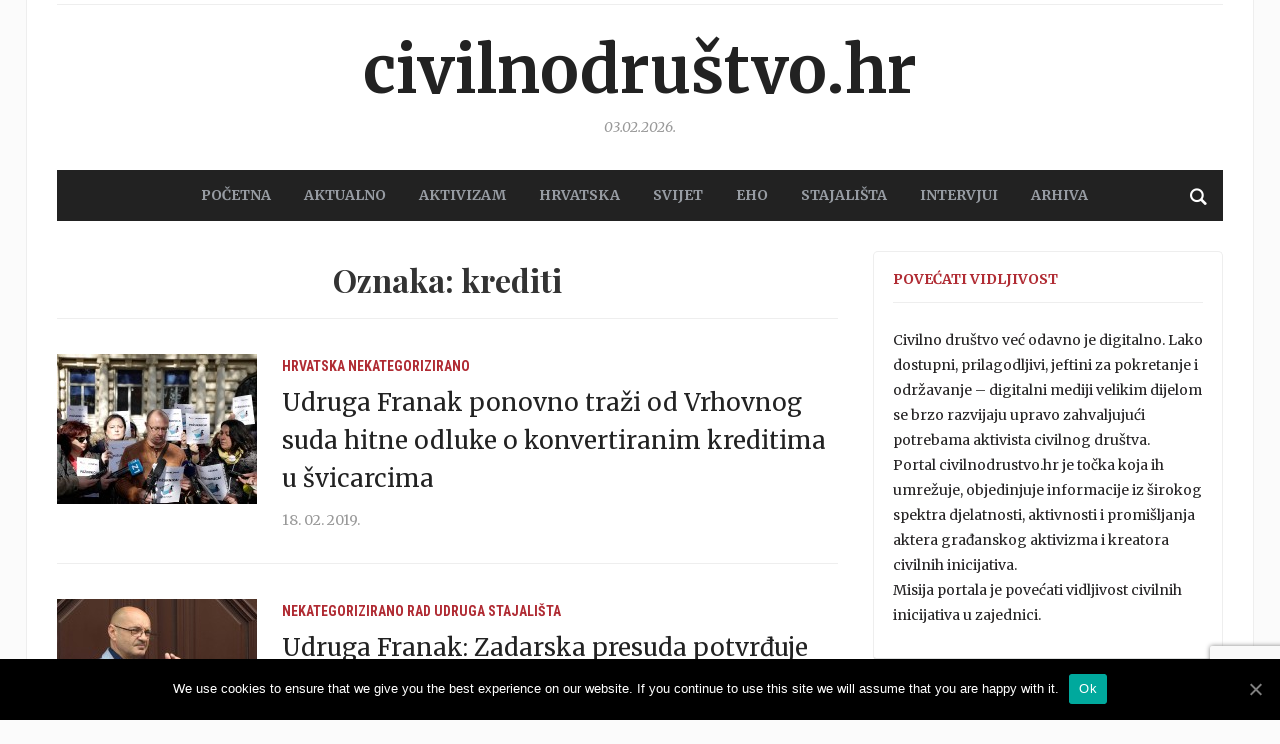

--- FILE ---
content_type: text/html; charset=UTF-8
request_url: https://www.civilnodrustvo.hr/tag/krediti/page/2/
body_size: 11583
content:
<!DOCTYPE html>
<html lang="hr">
<head>
	<meta charset="UTF-8">
	<meta name="viewport" content="width=device-width, initial-scale=1.0">
	<link rel="profile" href="http://gmpg.org/xfn/11">
	<link rel="pingback" href="https://www.civilnodrustvo.hr/xmlrpc.php">

	<title>Arhiva krediti - Stranica 2 od 4 - Civilnodruštvo.hr</title>
<style type="text/css">			.heateorSssInstagramBackground{background:radial-gradient(circle at 30% 107%,#fdf497 0,#fdf497 5%,#fd5949 45%,#d6249f 60%,#285aeb 90%)}
											.heateor_sss_horizontal_sharing .heateorSssSharing,.heateor_sss_standard_follow_icons_container .heateorSssSharing{
							color: #fff;
						border-width: 0px;
			border-style: solid;
			border-color: transparent;
		}
				.heateor_sss_horizontal_sharing .heateorSssTCBackground{
			color:#666;
		}
				.heateor_sss_horizontal_sharing .heateorSssSharing:hover,.heateor_sss_standard_follow_icons_container .heateorSssSharing:hover{
						border-color: transparent;
		}
		.heateor_sss_vertical_sharing .heateorSssSharing,.heateor_sss_floating_follow_icons_container .heateorSssSharing{
							color: #fff;
						border-width: 0px;
			border-style: solid;
			border-color: transparent;
		}
				.heateor_sss_vertical_sharing .heateorSssTCBackground{
			color:#666;
		}
				.heateor_sss_vertical_sharing .heateorSssSharing:hover,.heateor_sss_floating_follow_icons_container .heateorSssSharing:hover{
						border-color: transparent;
		}
		
		@media screen and (max-width:783px) {.heateor_sss_vertical_sharing{display:none!important}}@media screen and (max-width:783px) {.heateor_sss_floating_follow_icons_container{display:none!important}}</style>
<!-- This site is optimized with the Yoast SEO plugin v13.2 - https://yoast.com/wordpress/plugins/seo/ -->
<meta name="robots" content="max-snippet:-1, max-image-preview:large, max-video-preview:-1"/>
<link rel="canonical" href="https://www.civilnodrustvo.hr/tag/krediti/page/2/" />
<link rel="prev" href="https://www.civilnodrustvo.hr/tag/krediti/" />
<link rel="next" href="https://www.civilnodrustvo.hr/tag/krediti/page/3/" />
<meta property="og:locale" content="hr_HR" />
<meta property="og:type" content="object" />
<meta property="og:title" content="Arhiva krediti - Stranica 2 od 4 - Civilnodruštvo.hr" />
<meta property="og:url" content="https://www.civilnodrustvo.hr/tag/krediti/" />
<meta property="og:site_name" content="Civilnodruštvo.hr" />
<meta name="twitter:card" content="summary_large_image" />
<meta name="twitter:title" content="Arhiva krediti - Stranica 2 od 4 - Civilnodruštvo.hr" />
<meta name="twitter:site" content="@civilnodrustvo" />
<script type='application/ld+json' class='yoast-schema-graph yoast-schema-graph--main'>{"@context":"https://schema.org","@graph":[{"@type":"Organization","@id":"https://www.civilnodrustvo.hr/#organization","name":"Nacionalna zaklada za razvoj civilnog dru\u0161tva","url":"https://www.civilnodrustvo.hr/","sameAs":["https://www.facebook.com/civilnodrustvo/?fref=ts","https://twitter.com/civilnodrustvo"],"logo":{"@type":"ImageObject","@id":"https://www.civilnodrustvo.hr/#logo","inLanguage":"hr","url":false,"caption":"Nacionalna zaklada za razvoj civilnog dru\u0161tva"},"image":{"@id":"https://www.civilnodrustvo.hr/#logo"}},{"@type":"WebSite","@id":"https://www.civilnodrustvo.hr/#website","url":"https://www.civilnodrustvo.hr/","name":"Civilnodru\u0161tvo.hr","inLanguage":"hr","publisher":{"@id":"https://www.civilnodrustvo.hr/#organization"},"potentialAction":{"@type":"SearchAction","target":"https://www.civilnodrustvo.hr/?s={search_term_string}","query-input":"required name=search_term_string"}},{"@type":"CollectionPage","@id":"https://www.civilnodrustvo.hr/tag/krediti/page/2/#webpage","url":"https://www.civilnodrustvo.hr/tag/krediti/page/2/","name":"Arhiva krediti - Stranica 2 od 4 - Civilnodru\u0161tvo.hr","isPartOf":{"@id":"https://www.civilnodrustvo.hr/#website"},"inLanguage":"hr"}]}</script>
<!-- / Yoast SEO plugin. -->

<link rel='dns-prefetch' href='//www.google.com' />
<link rel='dns-prefetch' href='//maxcdn.bootstrapcdn.com' />
<link rel='dns-prefetch' href='//fonts.googleapis.com' />
<link rel='dns-prefetch' href='//s.w.org' />
<link rel="alternate" type="application/rss+xml" title="Civilnodruštvo.hr &raquo; Kanal" href="https://www.civilnodrustvo.hr/feed/" />
<link rel="alternate" type="application/rss+xml" title="Civilnodruštvo.hr &raquo; Kanal komentara" href="https://www.civilnodrustvo.hr/comments/feed/" />
<link rel="alternate" type="application/rss+xml" title="Civilnodruštvo.hr &raquo; krediti Kanal oznaka" href="https://www.civilnodrustvo.hr/tag/krediti/feed/" />
		<script type="text/javascript">
			window._wpemojiSettings = {"baseUrl":"https:\/\/s.w.org\/images\/core\/emoji\/12.0.0-1\/72x72\/","ext":".png","svgUrl":"https:\/\/s.w.org\/images\/core\/emoji\/12.0.0-1\/svg\/","svgExt":".svg","source":{"concatemoji":"https:\/\/www.civilnodrustvo.hr\/wp-includes\/js\/wp-emoji-release.min.js?ver=5.3.2"}};
			!function(e,a,t){var r,n,o,i,p=a.createElement("canvas"),s=p.getContext&&p.getContext("2d");function c(e,t){var a=String.fromCharCode;s.clearRect(0,0,p.width,p.height),s.fillText(a.apply(this,e),0,0);var r=p.toDataURL();return s.clearRect(0,0,p.width,p.height),s.fillText(a.apply(this,t),0,0),r===p.toDataURL()}function l(e){if(!s||!s.fillText)return!1;switch(s.textBaseline="top",s.font="600 32px Arial",e){case"flag":return!c([127987,65039,8205,9895,65039],[127987,65039,8203,9895,65039])&&(!c([55356,56826,55356,56819],[55356,56826,8203,55356,56819])&&!c([55356,57332,56128,56423,56128,56418,56128,56421,56128,56430,56128,56423,56128,56447],[55356,57332,8203,56128,56423,8203,56128,56418,8203,56128,56421,8203,56128,56430,8203,56128,56423,8203,56128,56447]));case"emoji":return!c([55357,56424,55356,57342,8205,55358,56605,8205,55357,56424,55356,57340],[55357,56424,55356,57342,8203,55358,56605,8203,55357,56424,55356,57340])}return!1}function d(e){var t=a.createElement("script");t.src=e,t.defer=t.type="text/javascript",a.getElementsByTagName("head")[0].appendChild(t)}for(i=Array("flag","emoji"),t.supports={everything:!0,everythingExceptFlag:!0},o=0;o<i.length;o++)t.supports[i[o]]=l(i[o]),t.supports.everything=t.supports.everything&&t.supports[i[o]],"flag"!==i[o]&&(t.supports.everythingExceptFlag=t.supports.everythingExceptFlag&&t.supports[i[o]]);t.supports.everythingExceptFlag=t.supports.everythingExceptFlag&&!t.supports.flag,t.DOMReady=!1,t.readyCallback=function(){t.DOMReady=!0},t.supports.everything||(n=function(){t.readyCallback()},a.addEventListener?(a.addEventListener("DOMContentLoaded",n,!1),e.addEventListener("load",n,!1)):(e.attachEvent("onload",n),a.attachEvent("onreadystatechange",function(){"complete"===a.readyState&&t.readyCallback()})),(r=t.source||{}).concatemoji?d(r.concatemoji):r.wpemoji&&r.twemoji&&(d(r.twemoji),d(r.wpemoji)))}(window,document,window._wpemojiSettings);
		</script>
		<style type="text/css">
img.wp-smiley,
img.emoji {
	display: inline !important;
	border: none !important;
	box-shadow: none !important;
	height: 1em !important;
	width: 1em !important;
	margin: 0 .07em !important;
	vertical-align: -0.1em !important;
	background: none !important;
	padding: 0 !important;
}
</style>
	<link rel='stylesheet' id='wp-block-library-css'  href='https://www.civilnodrustvo.hr/wp-includes/css/dist/block-library/style.min.css?ver=5.3.2' type='text/css' media='all' />
<link rel='stylesheet' id='contact-form-7-css'  href='https://www.civilnodrustvo.hr/wp-content/plugins/contact-form-7/includes/css/styles.css?ver=5.1.6' type='text/css' media='all' />
<link rel='stylesheet' id='cookie-notice-front-css'  href='https://www.civilnodrustvo.hr/wp-content/plugins/cookie-notice/css/front.min.css?ver=5.3.2' type='text/css' media='all' />
<link rel='stylesheet' id='cff-css'  href='https://www.civilnodrustvo.hr/wp-content/plugins/custom-facebook-feed/css/cff-style.css?ver=2.17.1' type='text/css' media='all' />
<link rel='stylesheet' id='sb-font-awesome-css'  href='https://maxcdn.bootstrapcdn.com/font-awesome/4.7.0/css/font-awesome.min.css?ver=5.3.2' type='text/css' media='all' />
<link rel='stylesheet' id='bwg_fonts-css'  href='https://www.civilnodrustvo.hr/wp-content/plugins/photo-gallery/css/bwg-fonts/fonts.css?ver=0.0.1' type='text/css' media='all' />
<link rel='stylesheet' id='sumoselect-css'  href='https://www.civilnodrustvo.hr/wp-content/plugins/photo-gallery/css/sumoselect.min.css?ver=3.0.3' type='text/css' media='all' />
<link rel='stylesheet' id='mCustomScrollbar-css'  href='https://www.civilnodrustvo.hr/wp-content/plugins/photo-gallery/css/jquery.mCustomScrollbar.min.css?ver=1.5.63' type='text/css' media='all' />
<link rel='stylesheet' id='bwg_frontend-css'  href='https://www.civilnodrustvo.hr/wp-content/plugins/photo-gallery/css/styles.min.css?ver=1.5.63' type='text/css' media='all' />
<link rel='stylesheet' id='tptn-style-left-thumbs-css'  href='https://www.civilnodrustvo.hr/wp-content/plugins/top-10/css/default-style.css?ver=1.0' type='text/css' media='all' />
<style id='tptn-style-left-thumbs-inline-css' type='text/css'>

img.tptn_thumb {
  width: 150px !important;
  height: 150px !important;
}
                

			.tptn_posts_widget2 img.tptn_thumb {
				width: 45px !important;
				height: 45px !important;
			}
			

			.tptn_posts_widget3 img.tptn_thumb {
				width: 45px !important;
				height: 45px !important;
			}
			

			.tptn_posts_widget4 img.tptn_thumb {
				width: 45px !important;
				height: 45px !important;
			}
			
</style>
<link rel='stylesheet' id='wp-polls-css'  href='https://www.civilnodrustvo.hr/wp-content/plugins/wp-polls/polls-css.css?ver=2.75.5' type='text/css' media='all' />
<style id='wp-polls-inline-css' type='text/css'>
.wp-polls .pollbar {
	margin: 1px;
	font-size: 6px;
	line-height: 8px;
	height: 8px;
	background-image: url('https://www.civilnodrustvo.hr/wp-content/plugins/wp-polls/images/default/pollbg.gif');
	border: 1px solid #c8c8c8;
}

</style>
<link rel='stylesheet' id='wordpress-popular-posts-css-css'  href='https://www.civilnodrustvo.hr/wp-content/plugins/wordpress-popular-posts/assets/css/wpp.css?ver=5.2.4' type='text/css' media='all' />
<link rel='stylesheet' id='zoom-theme-utils-css-css'  href='https://www.civilnodrustvo.hr/wp-content/themes/tribune/functions/wpzoom/assets/css/theme-utils.css?ver=5.3.2' type='text/css' media='all' />
<link rel='stylesheet' id='tribune-google-fonts-css'  href='//fonts.googleapis.com/css?family=Merriweather%3Aregular%2C700%2C700i%2Citalic%7CMontserrat&#038;ver=5.3.2' type='text/css' media='all' />
<link rel='stylesheet' id='tribune-style-css'  href='https://www.civilnodrustvo.hr/wp-content/themes/tribune/style.css?ver=4.2.1' type='text/css' media='all' />
<link rel='stylesheet' id='media-queries-css'  href='https://www.civilnodrustvo.hr/wp-content/themes/tribune/css/media-queries.css?ver=4.2.1' type='text/css' media='all' />
<link rel='stylesheet' id='tribune-google-font-default-css'  href='//fonts.googleapis.com/css?family=Montserrat%3A400%2C700%7CPlayfair+Display%3A400%2C700%7CRoboto+Condensed%3A400%2C700%7CMerriweather%3A400%2C700%2C900%2C400italic%2C700italic%2C900italic&#038;subset=latin%2Cgreek%2Ccyrillic&#038;ver=5.3.2' type='text/css' media='all' />
<link rel='stylesheet' id='dashicons-css'  href='https://www.civilnodrustvo.hr/wp-includes/css/dashicons.min.css?ver=5.3.2' type='text/css' media='all' />
<link rel='stylesheet' id='socicon-css'  href='https://www.civilnodrustvo.hr/wp-content/plugins/social-icons-widget-by-wpzoom/assets/css/socicon.css?ver=20203101' type='text/css' media='all' />
<link rel='stylesheet' id='genericons-css'  href='https://www.civilnodrustvo.hr/wp-content/plugins/social-icons-widget-by-wpzoom/assets/css/genericons.css?ver=20180625' type='text/css' media='all' />
<link rel='stylesheet' id='academicons-css'  href='https://www.civilnodrustvo.hr/wp-content/plugins/social-icons-widget-by-wpzoom/assets/css/academicons.min.css?ver=20190406' type='text/css' media='all' />
<link rel='stylesheet' id='fontawesome-css'  href='https://www.civilnodrustvo.hr/wp-content/plugins/social-icons-widget-by-wpzoom/assets/css/font-awesome.min.css?ver=20180625' type='text/css' media='all' />
<link rel='stylesheet' id='heateor_sss_frontend_css-css'  href='https://www.civilnodrustvo.hr/wp-content/plugins/sassy-social-share/public/css/sassy-social-share-public.css?ver=3.3.13' type='text/css' media='all' />
<link rel='stylesheet' id='heateor_sss_sharing_default_svg-css'  href='https://www.civilnodrustvo.hr/wp-content/plugins/sassy-social-share/admin/css/sassy-social-share-svg.css?ver=3.3.13' type='text/css' media='all' />
<link rel='stylesheet' id='wpzoom-custom-css'  href='https://www.civilnodrustvo.hr/wp-content/themes/tribune/custom.css?ver=4.2.1' type='text/css' media='all' />
<script type='text/javascript' src='https://www.civilnodrustvo.hr/wp-includes/js/jquery/jquery.js?ver=1.12.4-wp'></script>
<script type='text/javascript' src='https://www.civilnodrustvo.hr/wp-includes/js/jquery/jquery-migrate.min.js?ver=1.4.1'></script>
<script type='text/javascript'>
/* <![CDATA[ */
var cnArgs = {"ajaxUrl":"https:\/\/www.civilnodrustvo.hr\/wp-admin\/admin-ajax.php","nonce":"f67229f1b6","hideEffect":"fade","position":"bottom","onScroll":"0","onScrollOffset":"100","onClick":"0","cookieName":"cookie_notice_accepted","cookieTime":"2592000","cookieTimeRejected":"2592000","cookiePath":"\/","cookieDomain":"","redirection":"0","cache":"0","refuse":"0","revokeCookies":"0","revokeCookiesOpt":"automatic","secure":"1","coronabarActive":"0"};
/* ]]> */
</script>
<script type='text/javascript' src='https://www.civilnodrustvo.hr/wp-content/plugins/cookie-notice/js/front.min.js?ver=1.3.2'></script>
<script type='text/javascript' src='https://www.civilnodrustvo.hr/wp-content/plugins/photo-gallery/js/jquery.sumoselect.min.js?ver=3.0.3'></script>
<script type='text/javascript' src='https://www.civilnodrustvo.hr/wp-content/plugins/photo-gallery/js/jquery.mobile.min.js?ver=1.3.2'></script>
<script type='text/javascript' src='https://www.civilnodrustvo.hr/wp-content/plugins/photo-gallery/js/jquery.mCustomScrollbar.concat.min.js?ver=1.5.63'></script>
<script type='text/javascript' src='https://www.civilnodrustvo.hr/wp-content/plugins/photo-gallery/js/jquery.fullscreen-0.4.1.min.js?ver=0.4.1'></script>
<script type='text/javascript'>
/* <![CDATA[ */
var bwg_objectsL10n = {"bwg_field_required":"field is required.","bwg_mail_validation":"Ovo nije va\u017ee\u0107i e-mail adresu. ","bwg_search_result":"Nema slika podudaranje va\u0161e pretra\u017eivanje.","bwg_select_tag":"Select Tag","bwg_order_by":"Order By","bwg_search":"Tra\u017ei","bwg_show_ecommerce":"Show Ecommerce","bwg_hide_ecommerce":"Hide Ecommerce","bwg_show_comments":"Prika\u017ei komentare","bwg_hide_comments":"Sakrij komentare","bwg_restore":"Vra\u0107anje","bwg_maximize":"Pove\u0107ali","bwg_fullscreen":"Na cijelom zaslonu","bwg_exit_fullscreen":"Iza\u0111ite preko cijelog zaslona","bwg_search_tag":"SEARCH...","bwg_tag_no_match":"No tags found","bwg_all_tags_selected":"All tags selected","bwg_tags_selected":"tags selected","play":"Igrajte","pause":"Pauza","is_pro":"","bwg_play":"Igrajte","bwg_pause":"Pauza","bwg_hide_info":"Sakrij informacije","bwg_show_info":"Poka\u017ei info","bwg_hide_rating":"Sakrij rejting","bwg_show_rating":"Poka\u017ei rejting","ok":"Ok","cancel":"Cancel","select_all":"Select all","lazy_load":"0","lazy_loader":"https:\/\/www.civilnodrustvo.hr\/wp-content\/plugins\/photo-gallery\/images\/ajax_loader.png","front_ajax":"0"};
/* ]]> */
</script>
<script type='text/javascript' src='https://www.civilnodrustvo.hr/wp-content/plugins/photo-gallery/js/scripts.min.js?ver=1.5.63'></script>
<script type='application/json' id="wpp-json">
{"sampling_active":0,"sampling_rate":100,"ajax_url":"https:\/\/www.civilnodrustvo.hr\/wp-json\/wordpress-popular-posts\/v1\/popular-posts","ID":0,"token":"1b529b05db","lang":0,"debug":0}
</script>
<script type='text/javascript' src='https://www.civilnodrustvo.hr/wp-content/plugins/wordpress-popular-posts/assets/js/wpp.min.js?ver=5.2.4'></script>
<link rel='https://api.w.org/' href='https://www.civilnodrustvo.hr/wp-json/' />
<link rel="EditURI" type="application/rsd+xml" title="RSD" href="https://www.civilnodrustvo.hr/xmlrpc.php?rsd" />
<link rel="wlwmanifest" type="application/wlwmanifest+xml" href="https://www.civilnodrustvo.hr/wp-includes/wlwmanifest.xml" /> 
<script type="text/javascript">
	window._wp_rp_static_base_url = 'https://wprp.sovrn.com/static/';
	window._wp_rp_wp_ajax_url = "https://www.civilnodrustvo.hr/wp-admin/admin-ajax.php";
	window._wp_rp_plugin_version = '3.6.4';
	window._wp_rp_post_id = '19256';
	window._wp_rp_num_rel_posts = '6';
	window._wp_rp_thumbnails = true;
	window._wp_rp_post_title = 'Udruga+Franak+ponovno+tra%C5%BEi+od+Vrhovnog+suda+hitne+odluke+o+konvertiranim+kreditima+u+%C5%A1vicarcima';
	window._wp_rp_post_tags = ['udruga+franak', '%C5%A1vicarski+franak', 'krediti', 'vrhovni+sud', 'hrvatska', 'nekategorizirano', 'od', 'koji', 'da', 'nema', 'bank', 'tube', 'ispr', 'na', 'caption', 'bi', 'foto', 'euro', 'jo', 'eu', 'trai'];
	window._wp_rp_promoted_content = true;
</script>
<link rel="stylesheet" href="https://www.civilnodrustvo.hr/wp-content/plugins/wordpress-23-related-posts-plugin/static/themes/vertical-m.css?version=3.6.4" />
<!-- WPZOOM Theme / Framework -->
<meta name="generator" content="Tribune 4.2.1" />
<meta name="generator" content="WPZOOM Framework 1.8.12" />
<script type="text/javascript">document.write('<style type="text/css">.tabber{display:none;}</style>');</script>
<!-- Begin Theme Custom CSS -->
<style type="text/css" id="tribune-custom-css">
a,.comment-author .fn, .comment-author .fn a, .zoom-twitter-widget a, .woocommerce-pagination .page-numbers, .paging-navigation .page-numbers, .page .post_author a, .single .post_author a, .comment-author a.comment-reply-link, .comment-author a.comment-edit-link{color:#004276;}.main-navbar{background:#222222;}.main-navbar #navbar-main a{color:#979ca3;}.main-navbar #navbar-main a:hover{color:#ffffff;}#slider #slidemain .slide_content h2 a{color:#004276;}.page h1.entry-title, .single h1.entry-title{color:#004276;}#footer{background-color:#262d35;}#footer a{color:#979ca3;}.navbar-brand h1 a, .navbar-brand h1{font-family:"Merriweather";text-transform:lowercase;}#navbar-main a{font-family:"Merriweather";font-size:14px;}#slider #slidemain .slide_content h2, #slider #slidemain .slide_content h2 a{font-size:24px;}.widget h3.title{font-family:"Merriweather";font-size:14px;text-transform:uppercase;}.entry-title, .entry-title a{font-size:24px;font-weight:normal;}.single h1.entry-title{font-size:36px;font-weight:normal;}
</style>
<!-- End Theme Custom CSS -->

	
</head>
<body class="archive paged tag tag-krediti tag-856 paged-2 tag-paged-2 cookies-not-set">

<div class="site-wrap">

	<div class="page-wrap">

		<header id="header">

			<nav class="navbar" role="navigation">

				<nav class="top-navbar" role="navigation">


					<div class="header_social">
											</div>


					<div class="navbar-header">
						
					</div>

					<div id="navbar-top">

											</div><!-- #navbar-top -->


				</nav><!-- .navbar -->

				<div class="clear"></div>

			</nav><!-- .navbar -->


			<div id="header-inner">


				<div class="navbar-brand">
					<h1><a href="https://www.civilnodrustvo.hr" title="">Civilnodruštvo.hr</a></h1>					<span class="tagline"></span>
					<span class="header_date">03.02.2026.</span>
				</div><!-- .navbar-brand -->


				
				<div class="clear"></div>

			</div><!-- /#header-inner -->


			<nav class="navbar" role="navigation">

				<nav class="main-navbar" role="navigation">


					<div id="sb-search" class="sb-search">
						<form method="get" id="searchform" action="https://www.civilnodrustvo.hr/">
	<input type="search" class="sb-search-input" placeholder="Unesite ključne riječi …"  name="s" id="s" />
    <input type="submit" id="searchsubmit" class="sb-search-submit" value="Traži" />
    <span class="sb-icon-search"></span>
</form>					</div>


					<div class="navbar-header">
						
							<a class="navbar-toggle" href="#menu-main-slide">
                                <span class="toggle-bars">
                                    <span class="icon-bar"></span>
                                    <span class="icon-bar"></span>
                                    <span class="icon-bar"></span>
                                </span>
								<span class="toggle-text">Menu</span>
							</a>


							<div id="menu-main-slide" class="menu-main-container"><ul id="menu-main" class="menu"><li id="menu-item-327" class="menu-item menu-item-type-custom menu-item-object-custom menu-item-home menu-item-327"><a href="http://www.civilnodrustvo.hr/">POČETNA</a></li>
<li id="menu-item-347" class="menu-item menu-item-type-taxonomy menu-item-object-category menu-item-347"><a href="https://www.civilnodrustvo.hr/category/aktualno/">AKTUALNO</a></li>
<li id="menu-item-346" class="menu-item menu-item-type-taxonomy menu-item-object-category menu-item-346"><a href="https://www.civilnodrustvo.hr/category/aktivizam/">AKTIVIZAM</a></li>
<li id="menu-item-349" class="menu-item menu-item-type-taxonomy menu-item-object-category menu-item-349"><a href="https://www.civilnodrustvo.hr/category/hrvatska/">HRVATSKA</a></li>
<li id="menu-item-350" class="menu-item menu-item-type-taxonomy menu-item-object-category menu-item-350"><a href="https://www.civilnodrustvo.hr/category/svijet/">SVIJET</a></li>
<li id="menu-item-348" class="menu-item menu-item-type-taxonomy menu-item-object-category menu-item-348"><a href="https://www.civilnodrustvo.hr/category/eho/">EHO</a></li>
<li id="menu-item-579" class="menu-item menu-item-type-taxonomy menu-item-object-category menu-item-579"><a href="https://www.civilnodrustvo.hr/category/stajalista/">STAJALIŠTA</a></li>
<li id="menu-item-2059" class="menu-item menu-item-type-taxonomy menu-item-object-category menu-item-2059"><a href="https://www.civilnodrustvo.hr/category/intervjui/">Intervjui</a></li>
<li id="menu-item-619" class="menu-item menu-item-type-post_type menu-item-object-page menu-item-619"><a href="https://www.civilnodrustvo.hr/arhiva/">Arhiva</a></li>
</ul></div>
					</div>

					<div id="navbar-main">

						<div class="menu-main-container"><ul id="menu-main-1" class="nav navbar-nav dropdown sf-menu"><li class="menu-item menu-item-type-custom menu-item-object-custom menu-item-home menu-item-327"><a href="http://www.civilnodrustvo.hr/">POČETNA</a></li>
<li class="menu-item menu-item-type-taxonomy menu-item-object-category menu-item-347"><a href="https://www.civilnodrustvo.hr/category/aktualno/">AKTUALNO</a></li>
<li class="menu-item menu-item-type-taxonomy menu-item-object-category menu-item-346"><a href="https://www.civilnodrustvo.hr/category/aktivizam/">AKTIVIZAM</a></li>
<li class="menu-item menu-item-type-taxonomy menu-item-object-category menu-item-349"><a href="https://www.civilnodrustvo.hr/category/hrvatska/">HRVATSKA</a></li>
<li class="menu-item menu-item-type-taxonomy menu-item-object-category menu-item-350"><a href="https://www.civilnodrustvo.hr/category/svijet/">SVIJET</a></li>
<li class="menu-item menu-item-type-taxonomy menu-item-object-category menu-item-348"><a href="https://www.civilnodrustvo.hr/category/eho/">EHO</a></li>
<li class="menu-item menu-item-type-taxonomy menu-item-object-category menu-item-579"><a href="https://www.civilnodrustvo.hr/category/stajalista/">STAJALIŠTA</a></li>
<li class="menu-item menu-item-type-taxonomy menu-item-object-category menu-item-2059"><a href="https://www.civilnodrustvo.hr/category/intervjui/">Intervjui</a></li>
<li class="menu-item menu-item-type-post_type menu-item-object-page menu-item-619"><a href="https://www.civilnodrustvo.hr/arhiva/">Arhiva</a></li>
</ul></div>
					</div><!-- #navbar-main -->

					<div class="clear"></div>

				</nav><!-- .main-navbar -->

			</nav><!-- .navbar -->

			<div class="clear"></div>

		</header><!-- /#header -->
    <main id="main" class="site-main" role="main">

        <h2 class="section-title">Oznaka: krediti</h2>
            
                <section id="recent-posts" class="recent-posts">

                    
                        <article id="post-19256" class="post-19256 post type-post status-publish format-standard has-post-thumbnail category-hrvatska category-nekategorizirano tag-krediti tag-svicarski-franak tag-udruga-franak tag-vrhovni-sud">

    
            <div class="post-thumb"><a href="https://www.civilnodrustvo.hr/udruga-franak-ponovno-trazi-od-vrhovnog-suda-hitne-odluke-o-konvertiranim-kreditima-u-svicarcima/" title="Udruga Franak ponovno traži od Vrhovnog suda hitne odluke o konvertiranim kreditima u švicarcima"><img width="200" height="150" src="https://www.civilnodrustvo.hr/wp-content/uploads/2019/02/HN20190216034760-200x150.jpg" class="attachment-loop size-loop wp-post-image" alt="" srcset="https://www.civilnodrustvo.hr/wp-content/uploads/2019/02/HN20190216034760-200x150.jpg 200w, https://www.civilnodrustvo.hr/wp-content/uploads/2019/02/HN20190216034760-300x225.jpg 300w, https://www.civilnodrustvo.hr/wp-content/uploads/2019/02/HN20190216034760-73x55.jpg 73w, https://www.civilnodrustvo.hr/wp-content/uploads/2019/02/HN20190216034760-310x233.jpg 310w, https://www.civilnodrustvo.hr/wp-content/uploads/2019/02/HN20190216034760-100x75.jpg 100w, https://www.civilnodrustvo.hr/wp-content/uploads/2019/02/HN20190216034760.jpg 400w" sizes="(max-width: 200px) 100vw, 200px" /></a></div>

        
    <section class="entry-body">

        <span class="cat-links"><a href="https://www.civilnodrustvo.hr/category/hrvatska/" rel="category tag">Hrvatska</a> <a href="https://www.civilnodrustvo.hr/category/nekategorizirano/" rel="category tag">Nekategorizirano</a></span>
        <h3 class="entry-title"><a href="https://www.civilnodrustvo.hr/udruga-franak-ponovno-trazi-od-vrhovnog-suda-hitne-odluke-o-konvertiranim-kreditima-u-svicarcima/" rel="bookmark">Udruga Franak ponovno traži od Vrhovnog suda hitne odluke o konvertiranim kreditima u švicarcima</a></h3>

        <div class="entry-meta">
            <span class="entry-date"><time class="entry-date" datetime="2019-02-18T16:29:39+01:00">18. 02. 2019.</time></span>                         
                    </div>

        <div class="entry-content">
                    </div>

        
    </section>

    <div class="clearfix"></div>
</article><!-- #post-19256 -->
                    
                        <article id="post-16477" class="post-16477 post type-post status-publish format-standard has-post-thumbnail category-nekategorizirano category-rad-udruga category-stajalista tag-krediti tag-presude tag-svicarski-franak tag-udruga-franak">

    
            <div class="post-thumb"><a href="https://www.civilnodrustvo.hr/udruga-franak-zadarska-presuda-potvrduje-da-konverzija-ne-ukida-pravo-na-obestecenje/" title="Udruga Franak: Zadarska presuda potvrđuje da konverzija ne ukida pravo na obeštećenje"><img width="200" height="150" src="https://www.civilnodrustvo.hr/wp-content/uploads/2018/07/H20180713000178-200x150.jpg" class="attachment-loop size-loop wp-post-image" alt="" srcset="https://www.civilnodrustvo.hr/wp-content/uploads/2018/07/H20180713000178-200x150.jpg 200w, https://www.civilnodrustvo.hr/wp-content/uploads/2018/07/H20180713000178-300x225.jpg 300w, https://www.civilnodrustvo.hr/wp-content/uploads/2018/07/H20180713000178-73x55.jpg 73w, https://www.civilnodrustvo.hr/wp-content/uploads/2018/07/H20180713000178-310x233.jpg 310w, https://www.civilnodrustvo.hr/wp-content/uploads/2018/07/H20180713000178-100x75.jpg 100w, https://www.civilnodrustvo.hr/wp-content/uploads/2018/07/H20180713000178.jpg 400w" sizes="(max-width: 200px) 100vw, 200px" /></a></div>

        
    <section class="entry-body">

        <span class="cat-links"><a href="https://www.civilnodrustvo.hr/category/nekategorizirano/" rel="category tag">Nekategorizirano</a> <a href="https://www.civilnodrustvo.hr/category/rad-udruga/" rel="category tag">Rad udruga</a> <a href="https://www.civilnodrustvo.hr/category/stajalista/" rel="category tag">Stajališta</a></span>
        <h3 class="entry-title"><a href="https://www.civilnodrustvo.hr/udruga-franak-zadarska-presuda-potvrduje-da-konverzija-ne-ukida-pravo-na-obestecenje/" rel="bookmark">Udruga Franak: Zadarska presuda potvrđuje da konverzija ne ukida pravo na obeštećenje</a></h3>

        <div class="entry-meta">
            <span class="entry-date"><time class="entry-date" datetime="2018-07-18T10:44:56+02:00">18. 07. 2018.</time></span>                         
                    </div>

        <div class="entry-content">
                    </div>

        
    </section>

    <div class="clearfix"></div>
</article><!-- #post-16477 -->
                    
                        <article id="post-14065" class="post-14065 post type-post status-publish format-standard has-post-thumbnail category-hrvatska category-nekategorizirano tag-goran-aleksic tag-krediti tag-pravna-zastita tag-svicarski-franak tag-udruga-franak">

    
            <div class="post-thumb"><a href="https://www.civilnodrustvo.hr/goran-aleksic-donesene-tri-vazne-presude-vezane-uz-svicarski-franak/" title="Goran Aleksić: Donesene tri važne presude vezane uz švicarski franak"><img width="200" height="150" src="https://www.civilnodrustvo.hr/wp-content/uploads/2018/03/H20180307005181-200x150.jpg" class="attachment-loop size-loop wp-post-image" alt="" srcset="https://www.civilnodrustvo.hr/wp-content/uploads/2018/03/H20180307005181-200x150.jpg 200w, https://www.civilnodrustvo.hr/wp-content/uploads/2018/03/H20180307005181-100x75.jpg 100w" sizes="(max-width: 200px) 100vw, 200px" /></a></div>

        
    <section class="entry-body">

        <span class="cat-links"><a href="https://www.civilnodrustvo.hr/category/hrvatska/" rel="category tag">Hrvatska</a> <a href="https://www.civilnodrustvo.hr/category/nekategorizirano/" rel="category tag">Nekategorizirano</a></span>
        <h3 class="entry-title"><a href="https://www.civilnodrustvo.hr/goran-aleksic-donesene-tri-vazne-presude-vezane-uz-svicarski-franak/" rel="bookmark">Goran Aleksić: Donesene tri važne presude vezane uz švicarski franak</a></h3>

        <div class="entry-meta">
            <span class="entry-date"><time class="entry-date" datetime="2018-03-07T12:30:38+01:00">07. 03. 2018.</time></span>                         
                    </div>

        <div class="entry-content">
                    </div>

        
    </section>

    <div class="clearfix"></div>
</article><!-- #post-14065 -->
                    
                        <article id="post-11906" class="post-11906 post type-post status-publish format-standard has-post-thumbnail category-hrvatska category-nekategorizirano tag-goran-aleksic tag-krediti tag-potrosaca tag-prijedlog-zakona tag-svicarski-franak tag-zastita">

    
            <div class="post-thumb"><a href="https://www.civilnodrustvo.hr/saborska-oporba-snazno-za-aleksicev-zakon-o-zastiti-potrosaca/" title="Saborska oporba snažno &#8216;za&#8217; Aleksićev zakon o zaštiti potrošača"><img width="200" height="150" src="https://www.civilnodrustvo.hr/wp-content/uploads/2017/10/H20171018014664-200x150.jpg" class="attachment-loop size-loop wp-post-image" alt="" srcset="https://www.civilnodrustvo.hr/wp-content/uploads/2017/10/H20171018014664-200x150.jpg 200w, https://www.civilnodrustvo.hr/wp-content/uploads/2017/10/H20171018014664-300x225.jpg 300w, https://www.civilnodrustvo.hr/wp-content/uploads/2017/10/H20171018014664-73x55.jpg 73w, https://www.civilnodrustvo.hr/wp-content/uploads/2017/10/H20171018014664-310x233.jpg 310w, https://www.civilnodrustvo.hr/wp-content/uploads/2017/10/H20171018014664-100x75.jpg 100w, https://www.civilnodrustvo.hr/wp-content/uploads/2017/10/H20171018014664.jpg 400w" sizes="(max-width: 200px) 100vw, 200px" /></a></div>

        
    <section class="entry-body">

        <span class="cat-links"><a href="https://www.civilnodrustvo.hr/category/hrvatska/" rel="category tag">Hrvatska</a> <a href="https://www.civilnodrustvo.hr/category/nekategorizirano/" rel="category tag">Nekategorizirano</a></span>
        <h3 class="entry-title"><a href="https://www.civilnodrustvo.hr/saborska-oporba-snazno-za-aleksicev-zakon-o-zastiti-potrosaca/" rel="bookmark">Saborska oporba snažno &#8216;za&#8217; Aleksićev zakon o zaštiti potrošača</a></h3>

        <div class="entry-meta">
            <span class="entry-date"><time class="entry-date" datetime="2017-10-20T13:03:52+02:00">20. 10. 2017.</time></span>                         
                    </div>

        <div class="entry-content">
                    </div>

        
    </section>

    <div class="clearfix"></div>
</article><!-- #post-11906 -->
                    
                        <article id="post-11318" class="post-11318 post type-post status-publish format-standard has-post-thumbnail category-nekategorizirano category-stajalista tag-apn tag-banke tag-gong tag-krediti tag-subvencioniranje-stambenih-kredita">

    
            <div class="post-thumb"><a href="https://www.civilnodrustvo.hr/dodjela-subvencija-na-stambene-kredite-nije-transparentna/" title="Dodjela subvencija na stambene kredite nije transparentna"><img width="200" height="150" src="https://www.civilnodrustvo.hr/wp-content/uploads/2017/09/krediti_cr-200x150.jpg" class="attachment-loop size-loop wp-post-image" alt="" srcset="https://www.civilnodrustvo.hr/wp-content/uploads/2017/09/krediti_cr-200x150.jpg 200w, https://www.civilnodrustvo.hr/wp-content/uploads/2017/09/krediti_cr-300x225.jpg 300w, https://www.civilnodrustvo.hr/wp-content/uploads/2017/09/krediti_cr-73x55.jpg 73w, https://www.civilnodrustvo.hr/wp-content/uploads/2017/09/krediti_cr-310x233.jpg 310w, https://www.civilnodrustvo.hr/wp-content/uploads/2017/09/krediti_cr-100x75.jpg 100w, https://www.civilnodrustvo.hr/wp-content/uploads/2017/09/krediti_cr.jpg 400w" sizes="(max-width: 200px) 100vw, 200px" /></a></div>

        
    <section class="entry-body">

        <span class="cat-links"><a href="https://www.civilnodrustvo.hr/category/nekategorizirano/" rel="category tag">Nekategorizirano</a> <a href="https://www.civilnodrustvo.hr/category/stajalista/" rel="category tag">Stajališta</a></span>
        <h3 class="entry-title"><a href="https://www.civilnodrustvo.hr/dodjela-subvencija-na-stambene-kredite-nije-transparentna/" rel="bookmark">Dodjela subvencija na stambene kredite nije transparentna</a></h3>

        <div class="entry-meta">
            <span class="entry-date"><time class="entry-date" datetime="2017-09-08T09:24:41+02:00">08. 09. 2017.</time></span>                         
                    </div>

        <div class="entry-content">
                    </div>

        
    </section>

    <div class="clearfix"></div>
</article><!-- #post-11318 -->
                    
                        <article id="post-9837" class="post-9837 post type-post status-publish format-standard has-post-thumbnail category-hrvatska category-nekategorizirano tag-banke tag-franak tag-hnb tag-krediti tag-prava-potrosaca tag-svicarski-franak">

    
            <div class="post-thumb"><a href="https://www.civilnodrustvo.hr/udruga-franak-poziva-na-suradnju-kako-bi-se-promjenjive-kamatne-stope-zamijenile-fiksnim/" title="Udruga Franak poziva na suradnju kako bi se promjenjive kamatne stope zamijenile fiksnim"><img width="200" height="150" src="https://www.civilnodrustvo.hr/wp-content/uploads/2017/05/P-H20170427000336-200x150.jpg" class="attachment-loop size-loop wp-post-image" alt="" srcset="https://www.civilnodrustvo.hr/wp-content/uploads/2017/05/P-H20170427000336-200x150.jpg 200w, https://www.civilnodrustvo.hr/wp-content/uploads/2017/05/P-H20170427000336-300x225.jpg 300w, https://www.civilnodrustvo.hr/wp-content/uploads/2017/05/P-H20170427000336-73x55.jpg 73w, https://www.civilnodrustvo.hr/wp-content/uploads/2017/05/P-H20170427000336-310x233.jpg 310w, https://www.civilnodrustvo.hr/wp-content/uploads/2017/05/P-H20170427000336-100x75.jpg 100w, https://www.civilnodrustvo.hr/wp-content/uploads/2017/05/P-H20170427000336.jpg 400w" sizes="(max-width: 200px) 100vw, 200px" /></a></div>

        
    <section class="entry-body">

        <span class="cat-links"><a href="https://www.civilnodrustvo.hr/category/hrvatska/" rel="category tag">Hrvatska</a> <a href="https://www.civilnodrustvo.hr/category/nekategorizirano/" rel="category tag">Nekategorizirano</a></span>
        <h3 class="entry-title"><a href="https://www.civilnodrustvo.hr/udruga-franak-poziva-na-suradnju-kako-bi-se-promjenjive-kamatne-stope-zamijenile-fiksnim/" rel="bookmark">Udruga Franak poziva na suradnju kako bi se promjenjive kamatne stope zamijenile fiksnim</a></h3>

        <div class="entry-meta">
            <span class="entry-date"><time class="entry-date" datetime="2017-05-11T11:11:48+02:00">11. 05. 2017.</time></span>                         
                    </div>

        <div class="entry-content">
                    </div>

        
    </section>

    <div class="clearfix"></div>
</article><!-- #post-9837 -->
                    
                        <article id="post-8757" class="post-8757 post type-post status-publish format-standard has-post-thumbnail category-nekategorizirano category-stajalista tag-blokirani tag-krediti tag-kurikulum tag-novi-list">

    
            <div class="post-thumb"><a href="https://www.civilnodrustvo.hr/blokirani-sol-na-ranu/" title="Blokirani, sol na ranu"><img width="200" height="150" src="https://www.civilnodrustvo.hr/wp-content/uploads/2017/03/Blokirani-sol-na-ranu_ca_large-200x150.jpg" class="attachment-loop size-loop wp-post-image" alt="" srcset="https://www.civilnodrustvo.hr/wp-content/uploads/2017/03/Blokirani-sol-na-ranu_ca_large-200x150.jpg 200w, https://www.civilnodrustvo.hr/wp-content/uploads/2017/03/Blokirani-sol-na-ranu_ca_large-300x225.jpg 300w, https://www.civilnodrustvo.hr/wp-content/uploads/2017/03/Blokirani-sol-na-ranu_ca_large-73x55.jpg 73w, https://www.civilnodrustvo.hr/wp-content/uploads/2017/03/Blokirani-sol-na-ranu_ca_large-310x233.jpg 310w, https://www.civilnodrustvo.hr/wp-content/uploads/2017/03/Blokirani-sol-na-ranu_ca_large-100x75.jpg 100w, https://www.civilnodrustvo.hr/wp-content/uploads/2017/03/Blokirani-sol-na-ranu_ca_large.jpg 400w" sizes="(max-width: 200px) 100vw, 200px" /></a></div>

        
    <section class="entry-body">

        <span class="cat-links"><a href="https://www.civilnodrustvo.hr/category/nekategorizirano/" rel="category tag">Nekategorizirano</a> <a href="https://www.civilnodrustvo.hr/category/stajalista/" rel="category tag">Stajališta</a></span>
        <h3 class="entry-title"><a href="https://www.civilnodrustvo.hr/blokirani-sol-na-ranu/" rel="bookmark">Blokirani, sol na ranu</a></h3>

        <div class="entry-meta">
            <span class="entry-date"><time class="entry-date" datetime="2017-03-21T15:17:34+01:00">21. 03. 2017.</time></span>                         
                    </div>

        <div class="entry-content">
                    </div>

        
    </section>

    <div class="clearfix"></div>
</article><!-- #post-8757 -->
                    
                        <article id="post-8213" class="post-8213 post type-post status-publish format-standard has-post-thumbnail category-nekategorizirano category-stajalista tag-dorh tag-hnb tag-krediti tag-prekrsajna-prijava tag-udruga-franak">

    
            <div class="post-thumb"><a href="https://www.civilnodrustvo.hr/udruga-franak-dorh-iako-je-nadlezan-nece-prekrsajno-goniti-banke/" title="Udruga Franak: DORH, iako je nadležan, neće prekršajno goniti banke"><img width="200" height="150" src="https://www.civilnodrustvo.hr/wp-content/uploads/2017/02/P-FAH-H2111840-200x150.jpg" class="attachment-loop size-loop wp-post-image" alt="" srcset="https://www.civilnodrustvo.hr/wp-content/uploads/2017/02/P-FAH-H2111840-200x150.jpg 200w, https://www.civilnodrustvo.hr/wp-content/uploads/2017/02/P-FAH-H2111840-300x225.jpg 300w, https://www.civilnodrustvo.hr/wp-content/uploads/2017/02/P-FAH-H2111840-73x55.jpg 73w, https://www.civilnodrustvo.hr/wp-content/uploads/2017/02/P-FAH-H2111840-310x233.jpg 310w, https://www.civilnodrustvo.hr/wp-content/uploads/2017/02/P-FAH-H2111840-100x75.jpg 100w, https://www.civilnodrustvo.hr/wp-content/uploads/2017/02/P-FAH-H2111840.jpg 400w" sizes="(max-width: 200px) 100vw, 200px" /></a></div>

        
    <section class="entry-body">

        <span class="cat-links"><a href="https://www.civilnodrustvo.hr/category/nekategorizirano/" rel="category tag">Nekategorizirano</a> <a href="https://www.civilnodrustvo.hr/category/stajalista/" rel="category tag">Stajališta</a></span>
        <h3 class="entry-title"><a href="https://www.civilnodrustvo.hr/udruga-franak-dorh-iako-je-nadlezan-nece-prekrsajno-goniti-banke/" rel="bookmark">Udruga Franak: DORH, iako je nadležan, neće prekršajno goniti banke</a></h3>

        <div class="entry-meta">
            <span class="entry-date"><time class="entry-date" datetime="2017-02-28T09:38:18+01:00">28. 02. 2017.</time></span>                         
                    </div>

        <div class="entry-content">
                    </div>

        
    </section>

    <div class="clearfix"></div>
</article><!-- #post-8213 -->
                    
                        <article id="post-8073" class="post-8073 post type-post status-publish format-standard has-post-thumbnail category-nekategorizirano category-stajalista tag-dorh tag-goran-aleksic tag-kaznena-prijava tag-krediti tag-udruga-franak">

    
            <div class="post-thumb"><a href="https://www.civilnodrustvo.hr/franak-prijava-dorh-u-zbog-pokusaja-utjecaja-na-prekrsajne-sudove/" title="Franak: Prijava DORH-u zbog pokušaja utjecaja na prekršajne sudove"><img width="200" height="150" src="https://www.civilnodrustvo.hr/wp-content/uploads/2017/02/P-H20170222040691-200x150.jpg" class="attachment-loop size-loop wp-post-image" alt="" srcset="https://www.civilnodrustvo.hr/wp-content/uploads/2017/02/P-H20170222040691-200x150.jpg 200w, https://www.civilnodrustvo.hr/wp-content/uploads/2017/02/P-H20170222040691-300x225.jpg 300w, https://www.civilnodrustvo.hr/wp-content/uploads/2017/02/P-H20170222040691-73x55.jpg 73w, https://www.civilnodrustvo.hr/wp-content/uploads/2017/02/P-H20170222040691-310x233.jpg 310w, https://www.civilnodrustvo.hr/wp-content/uploads/2017/02/P-H20170222040691-100x75.jpg 100w, https://www.civilnodrustvo.hr/wp-content/uploads/2017/02/P-H20170222040691.jpg 400w" sizes="(max-width: 200px) 100vw, 200px" /></a></div>

        
    <section class="entry-body">

        <span class="cat-links"><a href="https://www.civilnodrustvo.hr/category/nekategorizirano/" rel="category tag">Nekategorizirano</a> <a href="https://www.civilnodrustvo.hr/category/stajalista/" rel="category tag">Stajališta</a></span>
        <h3 class="entry-title"><a href="https://www.civilnodrustvo.hr/franak-prijava-dorh-u-zbog-pokusaja-utjecaja-na-prekrsajne-sudove/" rel="bookmark">Franak: Prijava DORH-u zbog pokušaja utjecaja na prekršajne sudove</a></h3>

        <div class="entry-meta">
            <span class="entry-date"><time class="entry-date" datetime="2017-02-22T15:04:21+01:00">22. 02. 2017.</time></span>                         
                    </div>

        <div class="entry-content">
                    </div>

        
    </section>

    <div class="clearfix"></div>
</article><!-- #post-8073 -->
                    
                        <article id="post-7428" class="post-7428 post type-post status-publish format-standard has-post-thumbnail category-hrvatska category-nekategorizirano tag-banke tag-eticna-banka tag-goran-jeras tag-krediti tag-zadrugu-za-eticno-financiranje">

    
            <div class="post-thumb"><a href="https://www.civilnodrustvo.hr/broj-clanova-eticne-banke-u-osnivanju-gotovo-utrostrucen-u-2016-godini/" title="Broj članova etične banke u osnivanju gotovo utrostručen u 2016. godini"><img width="200" height="150" src="https://www.civilnodrustvo.hr/wp-content/uploads/2017/01/0043f4_1e9753736db24160a04d450b5ca3e034mv2-200x150.png" class="attachment-loop size-loop wp-post-image" alt="" srcset="https://www.civilnodrustvo.hr/wp-content/uploads/2017/01/0043f4_1e9753736db24160a04d450b5ca3e034mv2-200x150.png 200w, https://www.civilnodrustvo.hr/wp-content/uploads/2017/01/0043f4_1e9753736db24160a04d450b5ca3e034mv2-300x225.png 300w, https://www.civilnodrustvo.hr/wp-content/uploads/2017/01/0043f4_1e9753736db24160a04d450b5ca3e034mv2-73x55.png 73w, https://www.civilnodrustvo.hr/wp-content/uploads/2017/01/0043f4_1e9753736db24160a04d450b5ca3e034mv2-310x233.png 310w, https://www.civilnodrustvo.hr/wp-content/uploads/2017/01/0043f4_1e9753736db24160a04d450b5ca3e034mv2-100x75.png 100w, https://www.civilnodrustvo.hr/wp-content/uploads/2017/01/0043f4_1e9753736db24160a04d450b5ca3e034mv2.png 400w" sizes="(max-width: 200px) 100vw, 200px" /></a></div>

        
    <section class="entry-body">

        <span class="cat-links"><a href="https://www.civilnodrustvo.hr/category/hrvatska/" rel="category tag">Hrvatska</a> <a href="https://www.civilnodrustvo.hr/category/nekategorizirano/" rel="category tag">Nekategorizirano</a></span>
        <h3 class="entry-title"><a href="https://www.civilnodrustvo.hr/broj-clanova-eticne-banke-u-osnivanju-gotovo-utrostrucen-u-2016-godini/" rel="bookmark">Broj članova etične banke u osnivanju gotovo utrostručen u 2016. godini</a></h3>

        <div class="entry-meta">
            <span class="entry-date"><time class="entry-date" datetime="2017-01-18T11:44:25+01:00">18. 01. 2017.</time></span>                         
                    </div>

        <div class="entry-content">
                    </div>

        
    </section>

    <div class="clearfix"></div>
</article><!-- #post-7428 -->
                    
                </section><!-- .recent-posts -->

                <div class="navigation"><a class="prev page-numbers" href="https://www.civilnodrustvo.hr/tag/krediti/page/1/">&laquo; Prethodna</a>
<a class="page-numbers" href="https://www.civilnodrustvo.hr/tag/krediti/page/1/">1</a>
<span aria-current="page" class="page-numbers current">2</span>
<a class="page-numbers" href="https://www.civilnodrustvo.hr/tag/krediti/page/3/">3</a>
<a class="page-numbers" href="https://www.civilnodrustvo.hr/tag/krediti/page/4/">4</a>
<a class="next page-numbers" href="https://www.civilnodrustvo.hr/tag/krediti/page/3/">Sljedeća &raquo;</a></div>
            
    </main><!-- .site-main -->

    <section id="sidebar">

	<div id="text-6" class="widget widget_text"><h3 class="title">POVEĆATI VIDLJIVOST</h3>			<div class="textwidget"><p>Civilno društvo već odavno je digitalno. Lako dostupni, prilagodljivi, jeftini za pokretanje i održavanje – digitalni mediji velikim dijelom se brzo razvijaju upravo zahvaljujući potrebama aktivista civilnog društva.<br />
Portal civilnodrustvo.hr je točka koja ih umrežuje, objedinjuje informacije iz širokog spektra djelatnosti, aktivnosti i promišljanja aktera građanskog aktivizma i kreatora civilnih inicijativa.<br />
Misija portala je povećati vidljivost civilnih inicijativa u zajednici.</p>
</div>
		</div><div id="widget_sp_image-8" class="widget widget_sp_image"><h3 class="title">AKTUALNO IZDANJE</h3><a href="https://issuu.com/civilnodrustvo/docs/cd_eu_projekti_048" target="_blank" class="widget_sp_image-image-link" title="AKTUALNO IZDANJE"><img width="300" height="426" alt="AKTUALNO IZDANJE" class="attachment-300x426" style="max-width: 100%;" src="https://www.civilnodrustvo.hr/wp-content/uploads/2018/10/CD-EU-projekti-048.jpg" /></a></div>
</section> <!-- /#sidebar -->

	<div class="clear"></div>

	

</div> <!-- /.page-wrap -->

<div class="clear"></div>

<div id="footer">

	<div class="footer-logo">

	    <h2><a href="https://www.civilnodrustvo.hr" title="">Civilnodruštvo.hr</a></h2>

	</div>


    
        <div class="footer-menu">
            <div class="menu-footer"><ul id="menu-footer" class="menu"><li id="menu-item-621" class="menu-item menu-item-type-custom menu-item-object-custom menu-item-621"><a href="http://staro.civilnodrustvo.hr/">Stari portal</a></li>
<li id="menu-item-684" class="menu-item menu-item-type-post_type menu-item-object-page menu-item-684"><a href="https://www.civilnodrustvo.hr/o-nama/">O nama</a></li>
<li id="menu-item-20574" class="menu-item menu-item-type-post_type menu-item-object-page menu-item-20574"><a href="https://www.civilnodrustvo.hr/izjava-o-privatnosti/">Izjava o privatnosti</a></li>
<li id="menu-item-20596" class="menu-item menu-item-type-post_type menu-item-object-page menu-item-20596"><a href="https://www.civilnodrustvo.hr/o-kolacicima/">O kolačićima</a></li>
<li id="menu-item-685" class="menu-item menu-item-type-post_type menu-item-object-page menu-item-685"><a href="https://www.civilnodrustvo.hr/contact/">Kontakt</a></li>
</ul></div>        </div>

    
	<div class="clear"></div>

	<div class="footer-info">
        <span class="copyright">© 2020. — Civilnodruštvo.hr. Sva prava pridržana.</span>
		<span class="designed">Designed by <a href="https://www.wpzoom.com/" rel="nofollow" target="_blank" title="WPZOOM WordPress Themes">WPZOOM</a></span>
	</div>

	<div class="clear"></div>


</div> <!-- /#footer -->



<!-- Custom Facebook Feed JS -->
<script type="text/javascript">
var cfflinkhashtags = "true";
</script>
<!-- Global site tag (gtag.js) - Google Analytics -->
<script async src="https://www.googletagmanager.com/gtag/js?id=UA-159572610-1"></script>
<script>
  window.dataLayer = window.dataLayer || [];
  function gtag(){dataLayer.push(arguments);}
  gtag('js', new Date());

  gtag('config', 'UA-159572610-1');
</script>
<script type='text/javascript'>
/* <![CDATA[ */
var wpcf7 = {"apiSettings":{"root":"https:\/\/www.civilnodrustvo.hr\/wp-json\/contact-form-7\/v1","namespace":"contact-form-7\/v1"}};
/* ]]> */
</script>
<script type='text/javascript' src='https://www.civilnodrustvo.hr/wp-content/plugins/contact-form-7/includes/js/scripts.js?ver=5.1.6'></script>
<script type='text/javascript' src='https://www.civilnodrustvo.hr/wp-content/plugins/custom-facebook-feed/js/cff-scripts.js?ver=2.17.1'></script>
<script type='text/javascript'>
/* <![CDATA[ */
var pollsL10n = {"ajax_url":"https:\/\/www.civilnodrustvo.hr\/wp-admin\/admin-ajax.php","text_wait":"Your last request is still being processed. Please wait a while ...","text_valid":"Please choose a valid poll answer.","text_multiple":"Maximum number of choices allowed: ","show_loading":"1","show_fading":"1"};
/* ]]> */
</script>
<script type='text/javascript' src='https://www.civilnodrustvo.hr/wp-content/plugins/wp-polls/polls-js.js?ver=2.75.5'></script>
<script type='text/javascript' src='https://www.google.com/recaptcha/api.js?render=6LdaxcgUAAAAAIdLthjqfVQXo-EvlYjDqPzxEb5q&#038;ver=3.0'></script>
<script type='text/javascript' src='https://www.civilnodrustvo.hr/wp-content/themes/tribune/js/jquery.mmenu.min.all.js?ver=4.2.1'></script>
<script type='text/javascript' src='https://www.civilnodrustvo.hr/wp-content/themes/tribune/js/flickity.pkgd.min.js?ver=4.2.1'></script>
<script type='text/javascript' src='https://www.civilnodrustvo.hr/wp-content/themes/tribune/js/jquery.carouFredSel-6.2.1-packed.js?ver=4.2.1'></script>
<script type='text/javascript' src='https://www.civilnodrustvo.hr/wp-content/themes/tribune/js/flexslider.js?ver=4.2.1'></script>
<script type='text/javascript' src='https://www.civilnodrustvo.hr/wp-content/themes/tribune/js/jquery.fitvids.js?ver=4.2.1'></script>
<script type='text/javascript' src='https://www.civilnodrustvo.hr/wp-content/themes/tribune/js/superfish.min.js?ver=4.2.1'></script>
<script type='text/javascript' src='https://www.civilnodrustvo.hr/wp-content/themes/tribune/js/tabs.js?ver=4.2.1'></script>
<script type='text/javascript' src='https://www.civilnodrustvo.hr/wp-content/themes/tribune/js/search_button.js?ver=4.2.1'></script>
<script type='text/javascript'>
/* <![CDATA[ */
var zoomOptions = [];
/* ]]> */
</script>
<script type='text/javascript' src='https://www.civilnodrustvo.hr/wp-content/themes/tribune/js/functions.js?ver=4.2.1'></script>
<script type='text/javascript' src='https://www.civilnodrustvo.hr/wp-content/plugins/social-icons-widget-by-wpzoom/assets/js/social-icons-widget-frontend.js?ver=20170209'></script>
<script type='text/javascript'>
function heateorSssLoadEvent(e) {var t=window.onload;if (typeof window.onload!="function") {window.onload=e}else{window.onload=function() {t();e()}}};	var heateorSssSharingAjaxUrl = 'https://www.civilnodrustvo.hr/wp-admin/admin-ajax.php', heateorSssCloseIconPath = 'https://www.civilnodrustvo.hr/wp-content/plugins/sassy-social-share/public/../images/close.png', heateorSssPluginIconPath = 'https://www.civilnodrustvo.hr/wp-content/plugins/sassy-social-share/public/../images/logo.png', heateorSssHorizontalSharingCountEnable = 0, heateorSssVerticalSharingCountEnable = 0, heateorSssSharingOffset = -10; var heateorSssMobileStickySharingEnabled = 0;var heateorSssCopyLinkMessage = "Link copied.";var heateorSssUrlCountFetched = [], heateorSssSharesText = 'Shares', heateorSssShareText = 'Share';function heateorSssPopup(e) {window.open(e,"popUpWindow","height=400,width=600,left=400,top=100,resizable,scrollbars,toolbar=0,personalbar=0,menubar=no,location=no,directories=no,status")};var heateorSssWhatsappShareAPI = "web";
</script>
<script type='text/javascript' src='https://www.civilnodrustvo.hr/wp-content/plugins/sassy-social-share/public/js/sassy-social-share-public.js?ver=3.3.13'></script>
<script type='text/javascript' src='https://www.civilnodrustvo.hr/wp-includes/js/wp-embed.min.js?ver=5.3.2'></script>
<script type="text/javascript">
( function( grecaptcha, sitekey, actions ) {

	var wpcf7recaptcha = {

		execute: function( action ) {
			grecaptcha.execute(
				sitekey,
				{ action: action }
			).then( function( token ) {
				var forms = document.getElementsByTagName( 'form' );

				for ( var i = 0; i < forms.length; i++ ) {
					var fields = forms[ i ].getElementsByTagName( 'input' );

					for ( var j = 0; j < fields.length; j++ ) {
						var field = fields[ j ];

						if ( 'g-recaptcha-response' === field.getAttribute( 'name' ) ) {
							field.setAttribute( 'value', token );
							break;
						}
					}
				}
			} );
		},

		executeOnHomepage: function() {
			wpcf7recaptcha.execute( actions[ 'homepage' ] );
		},

		executeOnContactform: function() {
			wpcf7recaptcha.execute( actions[ 'contactform' ] );
		},

	};

	grecaptcha.ready(
		wpcf7recaptcha.executeOnHomepage
	);

	document.addEventListener( 'change',
		wpcf7recaptcha.executeOnContactform, false
	);

	document.addEventListener( 'wpcf7submit',
		wpcf7recaptcha.executeOnHomepage, false
	);

} )(
	grecaptcha,
	'6LdaxcgUAAAAAIdLthjqfVQXo-EvlYjDqPzxEb5q',
	{"homepage":"homepage","contactform":"contactform"}
);
</script>

		<!-- Cookie Notice plugin v1.3.2 by Digital Factory https://dfactory.eu/ -->
		<div id="cookie-notice" role="banner" class="cookie-notice-hidden cookie-revoke-hidden cn-position-bottom" aria-label="Cookie Notice" style="background-color: rgba(0,0,0,1);"><div class="cookie-notice-container" style="color: #fff;"><span id="cn-notice-text" class="cn-text-container">We use cookies to ensure that we give you the best experience on our website. If you continue to use this site we will assume that you are happy with it.</span><span id="cn-notice-buttons" class="cn-buttons-container"><a href="#" id="cn-accept-cookie" data-cookie-set="accept" class="cn-set-cookie cn-button bootstrap" aria-label="Ok">Ok</a></span><a href="javascript:void(0);" id="cn-close-notice" data-cookie-set="accept" class="cn-close-icon" aria-label="Ok"></a></div>
			
		</div>
		<!-- / Cookie Notice plugin -->
</body>
</html>

--- FILE ---
content_type: text/html; charset=utf-8
request_url: https://www.google.com/recaptcha/api2/anchor?ar=1&k=6LdaxcgUAAAAAIdLthjqfVQXo-EvlYjDqPzxEb5q&co=aHR0cHM6Ly93d3cuY2l2aWxub2RydXN0dm8uaHI6NDQz&hl=en&v=N67nZn4AqZkNcbeMu4prBgzg&size=invisible&anchor-ms=20000&execute-ms=30000&cb=144woi8tum04
body_size: 48813
content:
<!DOCTYPE HTML><html dir="ltr" lang="en"><head><meta http-equiv="Content-Type" content="text/html; charset=UTF-8">
<meta http-equiv="X-UA-Compatible" content="IE=edge">
<title>reCAPTCHA</title>
<style type="text/css">
/* cyrillic-ext */
@font-face {
  font-family: 'Roboto';
  font-style: normal;
  font-weight: 400;
  font-stretch: 100%;
  src: url(//fonts.gstatic.com/s/roboto/v48/KFO7CnqEu92Fr1ME7kSn66aGLdTylUAMa3GUBHMdazTgWw.woff2) format('woff2');
  unicode-range: U+0460-052F, U+1C80-1C8A, U+20B4, U+2DE0-2DFF, U+A640-A69F, U+FE2E-FE2F;
}
/* cyrillic */
@font-face {
  font-family: 'Roboto';
  font-style: normal;
  font-weight: 400;
  font-stretch: 100%;
  src: url(//fonts.gstatic.com/s/roboto/v48/KFO7CnqEu92Fr1ME7kSn66aGLdTylUAMa3iUBHMdazTgWw.woff2) format('woff2');
  unicode-range: U+0301, U+0400-045F, U+0490-0491, U+04B0-04B1, U+2116;
}
/* greek-ext */
@font-face {
  font-family: 'Roboto';
  font-style: normal;
  font-weight: 400;
  font-stretch: 100%;
  src: url(//fonts.gstatic.com/s/roboto/v48/KFO7CnqEu92Fr1ME7kSn66aGLdTylUAMa3CUBHMdazTgWw.woff2) format('woff2');
  unicode-range: U+1F00-1FFF;
}
/* greek */
@font-face {
  font-family: 'Roboto';
  font-style: normal;
  font-weight: 400;
  font-stretch: 100%;
  src: url(//fonts.gstatic.com/s/roboto/v48/KFO7CnqEu92Fr1ME7kSn66aGLdTylUAMa3-UBHMdazTgWw.woff2) format('woff2');
  unicode-range: U+0370-0377, U+037A-037F, U+0384-038A, U+038C, U+038E-03A1, U+03A3-03FF;
}
/* math */
@font-face {
  font-family: 'Roboto';
  font-style: normal;
  font-weight: 400;
  font-stretch: 100%;
  src: url(//fonts.gstatic.com/s/roboto/v48/KFO7CnqEu92Fr1ME7kSn66aGLdTylUAMawCUBHMdazTgWw.woff2) format('woff2');
  unicode-range: U+0302-0303, U+0305, U+0307-0308, U+0310, U+0312, U+0315, U+031A, U+0326-0327, U+032C, U+032F-0330, U+0332-0333, U+0338, U+033A, U+0346, U+034D, U+0391-03A1, U+03A3-03A9, U+03B1-03C9, U+03D1, U+03D5-03D6, U+03F0-03F1, U+03F4-03F5, U+2016-2017, U+2034-2038, U+203C, U+2040, U+2043, U+2047, U+2050, U+2057, U+205F, U+2070-2071, U+2074-208E, U+2090-209C, U+20D0-20DC, U+20E1, U+20E5-20EF, U+2100-2112, U+2114-2115, U+2117-2121, U+2123-214F, U+2190, U+2192, U+2194-21AE, U+21B0-21E5, U+21F1-21F2, U+21F4-2211, U+2213-2214, U+2216-22FF, U+2308-230B, U+2310, U+2319, U+231C-2321, U+2336-237A, U+237C, U+2395, U+239B-23B7, U+23D0, U+23DC-23E1, U+2474-2475, U+25AF, U+25B3, U+25B7, U+25BD, U+25C1, U+25CA, U+25CC, U+25FB, U+266D-266F, U+27C0-27FF, U+2900-2AFF, U+2B0E-2B11, U+2B30-2B4C, U+2BFE, U+3030, U+FF5B, U+FF5D, U+1D400-1D7FF, U+1EE00-1EEFF;
}
/* symbols */
@font-face {
  font-family: 'Roboto';
  font-style: normal;
  font-weight: 400;
  font-stretch: 100%;
  src: url(//fonts.gstatic.com/s/roboto/v48/KFO7CnqEu92Fr1ME7kSn66aGLdTylUAMaxKUBHMdazTgWw.woff2) format('woff2');
  unicode-range: U+0001-000C, U+000E-001F, U+007F-009F, U+20DD-20E0, U+20E2-20E4, U+2150-218F, U+2190, U+2192, U+2194-2199, U+21AF, U+21E6-21F0, U+21F3, U+2218-2219, U+2299, U+22C4-22C6, U+2300-243F, U+2440-244A, U+2460-24FF, U+25A0-27BF, U+2800-28FF, U+2921-2922, U+2981, U+29BF, U+29EB, U+2B00-2BFF, U+4DC0-4DFF, U+FFF9-FFFB, U+10140-1018E, U+10190-1019C, U+101A0, U+101D0-101FD, U+102E0-102FB, U+10E60-10E7E, U+1D2C0-1D2D3, U+1D2E0-1D37F, U+1F000-1F0FF, U+1F100-1F1AD, U+1F1E6-1F1FF, U+1F30D-1F30F, U+1F315, U+1F31C, U+1F31E, U+1F320-1F32C, U+1F336, U+1F378, U+1F37D, U+1F382, U+1F393-1F39F, U+1F3A7-1F3A8, U+1F3AC-1F3AF, U+1F3C2, U+1F3C4-1F3C6, U+1F3CA-1F3CE, U+1F3D4-1F3E0, U+1F3ED, U+1F3F1-1F3F3, U+1F3F5-1F3F7, U+1F408, U+1F415, U+1F41F, U+1F426, U+1F43F, U+1F441-1F442, U+1F444, U+1F446-1F449, U+1F44C-1F44E, U+1F453, U+1F46A, U+1F47D, U+1F4A3, U+1F4B0, U+1F4B3, U+1F4B9, U+1F4BB, U+1F4BF, U+1F4C8-1F4CB, U+1F4D6, U+1F4DA, U+1F4DF, U+1F4E3-1F4E6, U+1F4EA-1F4ED, U+1F4F7, U+1F4F9-1F4FB, U+1F4FD-1F4FE, U+1F503, U+1F507-1F50B, U+1F50D, U+1F512-1F513, U+1F53E-1F54A, U+1F54F-1F5FA, U+1F610, U+1F650-1F67F, U+1F687, U+1F68D, U+1F691, U+1F694, U+1F698, U+1F6AD, U+1F6B2, U+1F6B9-1F6BA, U+1F6BC, U+1F6C6-1F6CF, U+1F6D3-1F6D7, U+1F6E0-1F6EA, U+1F6F0-1F6F3, U+1F6F7-1F6FC, U+1F700-1F7FF, U+1F800-1F80B, U+1F810-1F847, U+1F850-1F859, U+1F860-1F887, U+1F890-1F8AD, U+1F8B0-1F8BB, U+1F8C0-1F8C1, U+1F900-1F90B, U+1F93B, U+1F946, U+1F984, U+1F996, U+1F9E9, U+1FA00-1FA6F, U+1FA70-1FA7C, U+1FA80-1FA89, U+1FA8F-1FAC6, U+1FACE-1FADC, U+1FADF-1FAE9, U+1FAF0-1FAF8, U+1FB00-1FBFF;
}
/* vietnamese */
@font-face {
  font-family: 'Roboto';
  font-style: normal;
  font-weight: 400;
  font-stretch: 100%;
  src: url(//fonts.gstatic.com/s/roboto/v48/KFO7CnqEu92Fr1ME7kSn66aGLdTylUAMa3OUBHMdazTgWw.woff2) format('woff2');
  unicode-range: U+0102-0103, U+0110-0111, U+0128-0129, U+0168-0169, U+01A0-01A1, U+01AF-01B0, U+0300-0301, U+0303-0304, U+0308-0309, U+0323, U+0329, U+1EA0-1EF9, U+20AB;
}
/* latin-ext */
@font-face {
  font-family: 'Roboto';
  font-style: normal;
  font-weight: 400;
  font-stretch: 100%;
  src: url(//fonts.gstatic.com/s/roboto/v48/KFO7CnqEu92Fr1ME7kSn66aGLdTylUAMa3KUBHMdazTgWw.woff2) format('woff2');
  unicode-range: U+0100-02BA, U+02BD-02C5, U+02C7-02CC, U+02CE-02D7, U+02DD-02FF, U+0304, U+0308, U+0329, U+1D00-1DBF, U+1E00-1E9F, U+1EF2-1EFF, U+2020, U+20A0-20AB, U+20AD-20C0, U+2113, U+2C60-2C7F, U+A720-A7FF;
}
/* latin */
@font-face {
  font-family: 'Roboto';
  font-style: normal;
  font-weight: 400;
  font-stretch: 100%;
  src: url(//fonts.gstatic.com/s/roboto/v48/KFO7CnqEu92Fr1ME7kSn66aGLdTylUAMa3yUBHMdazQ.woff2) format('woff2');
  unicode-range: U+0000-00FF, U+0131, U+0152-0153, U+02BB-02BC, U+02C6, U+02DA, U+02DC, U+0304, U+0308, U+0329, U+2000-206F, U+20AC, U+2122, U+2191, U+2193, U+2212, U+2215, U+FEFF, U+FFFD;
}
/* cyrillic-ext */
@font-face {
  font-family: 'Roboto';
  font-style: normal;
  font-weight: 500;
  font-stretch: 100%;
  src: url(//fonts.gstatic.com/s/roboto/v48/KFO7CnqEu92Fr1ME7kSn66aGLdTylUAMa3GUBHMdazTgWw.woff2) format('woff2');
  unicode-range: U+0460-052F, U+1C80-1C8A, U+20B4, U+2DE0-2DFF, U+A640-A69F, U+FE2E-FE2F;
}
/* cyrillic */
@font-face {
  font-family: 'Roboto';
  font-style: normal;
  font-weight: 500;
  font-stretch: 100%;
  src: url(//fonts.gstatic.com/s/roboto/v48/KFO7CnqEu92Fr1ME7kSn66aGLdTylUAMa3iUBHMdazTgWw.woff2) format('woff2');
  unicode-range: U+0301, U+0400-045F, U+0490-0491, U+04B0-04B1, U+2116;
}
/* greek-ext */
@font-face {
  font-family: 'Roboto';
  font-style: normal;
  font-weight: 500;
  font-stretch: 100%;
  src: url(//fonts.gstatic.com/s/roboto/v48/KFO7CnqEu92Fr1ME7kSn66aGLdTylUAMa3CUBHMdazTgWw.woff2) format('woff2');
  unicode-range: U+1F00-1FFF;
}
/* greek */
@font-face {
  font-family: 'Roboto';
  font-style: normal;
  font-weight: 500;
  font-stretch: 100%;
  src: url(//fonts.gstatic.com/s/roboto/v48/KFO7CnqEu92Fr1ME7kSn66aGLdTylUAMa3-UBHMdazTgWw.woff2) format('woff2');
  unicode-range: U+0370-0377, U+037A-037F, U+0384-038A, U+038C, U+038E-03A1, U+03A3-03FF;
}
/* math */
@font-face {
  font-family: 'Roboto';
  font-style: normal;
  font-weight: 500;
  font-stretch: 100%;
  src: url(//fonts.gstatic.com/s/roboto/v48/KFO7CnqEu92Fr1ME7kSn66aGLdTylUAMawCUBHMdazTgWw.woff2) format('woff2');
  unicode-range: U+0302-0303, U+0305, U+0307-0308, U+0310, U+0312, U+0315, U+031A, U+0326-0327, U+032C, U+032F-0330, U+0332-0333, U+0338, U+033A, U+0346, U+034D, U+0391-03A1, U+03A3-03A9, U+03B1-03C9, U+03D1, U+03D5-03D6, U+03F0-03F1, U+03F4-03F5, U+2016-2017, U+2034-2038, U+203C, U+2040, U+2043, U+2047, U+2050, U+2057, U+205F, U+2070-2071, U+2074-208E, U+2090-209C, U+20D0-20DC, U+20E1, U+20E5-20EF, U+2100-2112, U+2114-2115, U+2117-2121, U+2123-214F, U+2190, U+2192, U+2194-21AE, U+21B0-21E5, U+21F1-21F2, U+21F4-2211, U+2213-2214, U+2216-22FF, U+2308-230B, U+2310, U+2319, U+231C-2321, U+2336-237A, U+237C, U+2395, U+239B-23B7, U+23D0, U+23DC-23E1, U+2474-2475, U+25AF, U+25B3, U+25B7, U+25BD, U+25C1, U+25CA, U+25CC, U+25FB, U+266D-266F, U+27C0-27FF, U+2900-2AFF, U+2B0E-2B11, U+2B30-2B4C, U+2BFE, U+3030, U+FF5B, U+FF5D, U+1D400-1D7FF, U+1EE00-1EEFF;
}
/* symbols */
@font-face {
  font-family: 'Roboto';
  font-style: normal;
  font-weight: 500;
  font-stretch: 100%;
  src: url(//fonts.gstatic.com/s/roboto/v48/KFO7CnqEu92Fr1ME7kSn66aGLdTylUAMaxKUBHMdazTgWw.woff2) format('woff2');
  unicode-range: U+0001-000C, U+000E-001F, U+007F-009F, U+20DD-20E0, U+20E2-20E4, U+2150-218F, U+2190, U+2192, U+2194-2199, U+21AF, U+21E6-21F0, U+21F3, U+2218-2219, U+2299, U+22C4-22C6, U+2300-243F, U+2440-244A, U+2460-24FF, U+25A0-27BF, U+2800-28FF, U+2921-2922, U+2981, U+29BF, U+29EB, U+2B00-2BFF, U+4DC0-4DFF, U+FFF9-FFFB, U+10140-1018E, U+10190-1019C, U+101A0, U+101D0-101FD, U+102E0-102FB, U+10E60-10E7E, U+1D2C0-1D2D3, U+1D2E0-1D37F, U+1F000-1F0FF, U+1F100-1F1AD, U+1F1E6-1F1FF, U+1F30D-1F30F, U+1F315, U+1F31C, U+1F31E, U+1F320-1F32C, U+1F336, U+1F378, U+1F37D, U+1F382, U+1F393-1F39F, U+1F3A7-1F3A8, U+1F3AC-1F3AF, U+1F3C2, U+1F3C4-1F3C6, U+1F3CA-1F3CE, U+1F3D4-1F3E0, U+1F3ED, U+1F3F1-1F3F3, U+1F3F5-1F3F7, U+1F408, U+1F415, U+1F41F, U+1F426, U+1F43F, U+1F441-1F442, U+1F444, U+1F446-1F449, U+1F44C-1F44E, U+1F453, U+1F46A, U+1F47D, U+1F4A3, U+1F4B0, U+1F4B3, U+1F4B9, U+1F4BB, U+1F4BF, U+1F4C8-1F4CB, U+1F4D6, U+1F4DA, U+1F4DF, U+1F4E3-1F4E6, U+1F4EA-1F4ED, U+1F4F7, U+1F4F9-1F4FB, U+1F4FD-1F4FE, U+1F503, U+1F507-1F50B, U+1F50D, U+1F512-1F513, U+1F53E-1F54A, U+1F54F-1F5FA, U+1F610, U+1F650-1F67F, U+1F687, U+1F68D, U+1F691, U+1F694, U+1F698, U+1F6AD, U+1F6B2, U+1F6B9-1F6BA, U+1F6BC, U+1F6C6-1F6CF, U+1F6D3-1F6D7, U+1F6E0-1F6EA, U+1F6F0-1F6F3, U+1F6F7-1F6FC, U+1F700-1F7FF, U+1F800-1F80B, U+1F810-1F847, U+1F850-1F859, U+1F860-1F887, U+1F890-1F8AD, U+1F8B0-1F8BB, U+1F8C0-1F8C1, U+1F900-1F90B, U+1F93B, U+1F946, U+1F984, U+1F996, U+1F9E9, U+1FA00-1FA6F, U+1FA70-1FA7C, U+1FA80-1FA89, U+1FA8F-1FAC6, U+1FACE-1FADC, U+1FADF-1FAE9, U+1FAF0-1FAF8, U+1FB00-1FBFF;
}
/* vietnamese */
@font-face {
  font-family: 'Roboto';
  font-style: normal;
  font-weight: 500;
  font-stretch: 100%;
  src: url(//fonts.gstatic.com/s/roboto/v48/KFO7CnqEu92Fr1ME7kSn66aGLdTylUAMa3OUBHMdazTgWw.woff2) format('woff2');
  unicode-range: U+0102-0103, U+0110-0111, U+0128-0129, U+0168-0169, U+01A0-01A1, U+01AF-01B0, U+0300-0301, U+0303-0304, U+0308-0309, U+0323, U+0329, U+1EA0-1EF9, U+20AB;
}
/* latin-ext */
@font-face {
  font-family: 'Roboto';
  font-style: normal;
  font-weight: 500;
  font-stretch: 100%;
  src: url(//fonts.gstatic.com/s/roboto/v48/KFO7CnqEu92Fr1ME7kSn66aGLdTylUAMa3KUBHMdazTgWw.woff2) format('woff2');
  unicode-range: U+0100-02BA, U+02BD-02C5, U+02C7-02CC, U+02CE-02D7, U+02DD-02FF, U+0304, U+0308, U+0329, U+1D00-1DBF, U+1E00-1E9F, U+1EF2-1EFF, U+2020, U+20A0-20AB, U+20AD-20C0, U+2113, U+2C60-2C7F, U+A720-A7FF;
}
/* latin */
@font-face {
  font-family: 'Roboto';
  font-style: normal;
  font-weight: 500;
  font-stretch: 100%;
  src: url(//fonts.gstatic.com/s/roboto/v48/KFO7CnqEu92Fr1ME7kSn66aGLdTylUAMa3yUBHMdazQ.woff2) format('woff2');
  unicode-range: U+0000-00FF, U+0131, U+0152-0153, U+02BB-02BC, U+02C6, U+02DA, U+02DC, U+0304, U+0308, U+0329, U+2000-206F, U+20AC, U+2122, U+2191, U+2193, U+2212, U+2215, U+FEFF, U+FFFD;
}
/* cyrillic-ext */
@font-face {
  font-family: 'Roboto';
  font-style: normal;
  font-weight: 900;
  font-stretch: 100%;
  src: url(//fonts.gstatic.com/s/roboto/v48/KFO7CnqEu92Fr1ME7kSn66aGLdTylUAMa3GUBHMdazTgWw.woff2) format('woff2');
  unicode-range: U+0460-052F, U+1C80-1C8A, U+20B4, U+2DE0-2DFF, U+A640-A69F, U+FE2E-FE2F;
}
/* cyrillic */
@font-face {
  font-family: 'Roboto';
  font-style: normal;
  font-weight: 900;
  font-stretch: 100%;
  src: url(//fonts.gstatic.com/s/roboto/v48/KFO7CnqEu92Fr1ME7kSn66aGLdTylUAMa3iUBHMdazTgWw.woff2) format('woff2');
  unicode-range: U+0301, U+0400-045F, U+0490-0491, U+04B0-04B1, U+2116;
}
/* greek-ext */
@font-face {
  font-family: 'Roboto';
  font-style: normal;
  font-weight: 900;
  font-stretch: 100%;
  src: url(//fonts.gstatic.com/s/roboto/v48/KFO7CnqEu92Fr1ME7kSn66aGLdTylUAMa3CUBHMdazTgWw.woff2) format('woff2');
  unicode-range: U+1F00-1FFF;
}
/* greek */
@font-face {
  font-family: 'Roboto';
  font-style: normal;
  font-weight: 900;
  font-stretch: 100%;
  src: url(//fonts.gstatic.com/s/roboto/v48/KFO7CnqEu92Fr1ME7kSn66aGLdTylUAMa3-UBHMdazTgWw.woff2) format('woff2');
  unicode-range: U+0370-0377, U+037A-037F, U+0384-038A, U+038C, U+038E-03A1, U+03A3-03FF;
}
/* math */
@font-face {
  font-family: 'Roboto';
  font-style: normal;
  font-weight: 900;
  font-stretch: 100%;
  src: url(//fonts.gstatic.com/s/roboto/v48/KFO7CnqEu92Fr1ME7kSn66aGLdTylUAMawCUBHMdazTgWw.woff2) format('woff2');
  unicode-range: U+0302-0303, U+0305, U+0307-0308, U+0310, U+0312, U+0315, U+031A, U+0326-0327, U+032C, U+032F-0330, U+0332-0333, U+0338, U+033A, U+0346, U+034D, U+0391-03A1, U+03A3-03A9, U+03B1-03C9, U+03D1, U+03D5-03D6, U+03F0-03F1, U+03F4-03F5, U+2016-2017, U+2034-2038, U+203C, U+2040, U+2043, U+2047, U+2050, U+2057, U+205F, U+2070-2071, U+2074-208E, U+2090-209C, U+20D0-20DC, U+20E1, U+20E5-20EF, U+2100-2112, U+2114-2115, U+2117-2121, U+2123-214F, U+2190, U+2192, U+2194-21AE, U+21B0-21E5, U+21F1-21F2, U+21F4-2211, U+2213-2214, U+2216-22FF, U+2308-230B, U+2310, U+2319, U+231C-2321, U+2336-237A, U+237C, U+2395, U+239B-23B7, U+23D0, U+23DC-23E1, U+2474-2475, U+25AF, U+25B3, U+25B7, U+25BD, U+25C1, U+25CA, U+25CC, U+25FB, U+266D-266F, U+27C0-27FF, U+2900-2AFF, U+2B0E-2B11, U+2B30-2B4C, U+2BFE, U+3030, U+FF5B, U+FF5D, U+1D400-1D7FF, U+1EE00-1EEFF;
}
/* symbols */
@font-face {
  font-family: 'Roboto';
  font-style: normal;
  font-weight: 900;
  font-stretch: 100%;
  src: url(//fonts.gstatic.com/s/roboto/v48/KFO7CnqEu92Fr1ME7kSn66aGLdTylUAMaxKUBHMdazTgWw.woff2) format('woff2');
  unicode-range: U+0001-000C, U+000E-001F, U+007F-009F, U+20DD-20E0, U+20E2-20E4, U+2150-218F, U+2190, U+2192, U+2194-2199, U+21AF, U+21E6-21F0, U+21F3, U+2218-2219, U+2299, U+22C4-22C6, U+2300-243F, U+2440-244A, U+2460-24FF, U+25A0-27BF, U+2800-28FF, U+2921-2922, U+2981, U+29BF, U+29EB, U+2B00-2BFF, U+4DC0-4DFF, U+FFF9-FFFB, U+10140-1018E, U+10190-1019C, U+101A0, U+101D0-101FD, U+102E0-102FB, U+10E60-10E7E, U+1D2C0-1D2D3, U+1D2E0-1D37F, U+1F000-1F0FF, U+1F100-1F1AD, U+1F1E6-1F1FF, U+1F30D-1F30F, U+1F315, U+1F31C, U+1F31E, U+1F320-1F32C, U+1F336, U+1F378, U+1F37D, U+1F382, U+1F393-1F39F, U+1F3A7-1F3A8, U+1F3AC-1F3AF, U+1F3C2, U+1F3C4-1F3C6, U+1F3CA-1F3CE, U+1F3D4-1F3E0, U+1F3ED, U+1F3F1-1F3F3, U+1F3F5-1F3F7, U+1F408, U+1F415, U+1F41F, U+1F426, U+1F43F, U+1F441-1F442, U+1F444, U+1F446-1F449, U+1F44C-1F44E, U+1F453, U+1F46A, U+1F47D, U+1F4A3, U+1F4B0, U+1F4B3, U+1F4B9, U+1F4BB, U+1F4BF, U+1F4C8-1F4CB, U+1F4D6, U+1F4DA, U+1F4DF, U+1F4E3-1F4E6, U+1F4EA-1F4ED, U+1F4F7, U+1F4F9-1F4FB, U+1F4FD-1F4FE, U+1F503, U+1F507-1F50B, U+1F50D, U+1F512-1F513, U+1F53E-1F54A, U+1F54F-1F5FA, U+1F610, U+1F650-1F67F, U+1F687, U+1F68D, U+1F691, U+1F694, U+1F698, U+1F6AD, U+1F6B2, U+1F6B9-1F6BA, U+1F6BC, U+1F6C6-1F6CF, U+1F6D3-1F6D7, U+1F6E0-1F6EA, U+1F6F0-1F6F3, U+1F6F7-1F6FC, U+1F700-1F7FF, U+1F800-1F80B, U+1F810-1F847, U+1F850-1F859, U+1F860-1F887, U+1F890-1F8AD, U+1F8B0-1F8BB, U+1F8C0-1F8C1, U+1F900-1F90B, U+1F93B, U+1F946, U+1F984, U+1F996, U+1F9E9, U+1FA00-1FA6F, U+1FA70-1FA7C, U+1FA80-1FA89, U+1FA8F-1FAC6, U+1FACE-1FADC, U+1FADF-1FAE9, U+1FAF0-1FAF8, U+1FB00-1FBFF;
}
/* vietnamese */
@font-face {
  font-family: 'Roboto';
  font-style: normal;
  font-weight: 900;
  font-stretch: 100%;
  src: url(//fonts.gstatic.com/s/roboto/v48/KFO7CnqEu92Fr1ME7kSn66aGLdTylUAMa3OUBHMdazTgWw.woff2) format('woff2');
  unicode-range: U+0102-0103, U+0110-0111, U+0128-0129, U+0168-0169, U+01A0-01A1, U+01AF-01B0, U+0300-0301, U+0303-0304, U+0308-0309, U+0323, U+0329, U+1EA0-1EF9, U+20AB;
}
/* latin-ext */
@font-face {
  font-family: 'Roboto';
  font-style: normal;
  font-weight: 900;
  font-stretch: 100%;
  src: url(//fonts.gstatic.com/s/roboto/v48/KFO7CnqEu92Fr1ME7kSn66aGLdTylUAMa3KUBHMdazTgWw.woff2) format('woff2');
  unicode-range: U+0100-02BA, U+02BD-02C5, U+02C7-02CC, U+02CE-02D7, U+02DD-02FF, U+0304, U+0308, U+0329, U+1D00-1DBF, U+1E00-1E9F, U+1EF2-1EFF, U+2020, U+20A0-20AB, U+20AD-20C0, U+2113, U+2C60-2C7F, U+A720-A7FF;
}
/* latin */
@font-face {
  font-family: 'Roboto';
  font-style: normal;
  font-weight: 900;
  font-stretch: 100%;
  src: url(//fonts.gstatic.com/s/roboto/v48/KFO7CnqEu92Fr1ME7kSn66aGLdTylUAMa3yUBHMdazQ.woff2) format('woff2');
  unicode-range: U+0000-00FF, U+0131, U+0152-0153, U+02BB-02BC, U+02C6, U+02DA, U+02DC, U+0304, U+0308, U+0329, U+2000-206F, U+20AC, U+2122, U+2191, U+2193, U+2212, U+2215, U+FEFF, U+FFFD;
}

</style>
<link rel="stylesheet" type="text/css" href="https://www.gstatic.com/recaptcha/releases/N67nZn4AqZkNcbeMu4prBgzg/styles__ltr.css">
<script nonce="2Nr1aZQelDXKV086Jyw5sg" type="text/javascript">window['__recaptcha_api'] = 'https://www.google.com/recaptcha/api2/';</script>
<script type="text/javascript" src="https://www.gstatic.com/recaptcha/releases/N67nZn4AqZkNcbeMu4prBgzg/recaptcha__en.js" nonce="2Nr1aZQelDXKV086Jyw5sg">
      
    </script></head>
<body><div id="rc-anchor-alert" class="rc-anchor-alert"></div>
<input type="hidden" id="recaptcha-token" value="[base64]">
<script type="text/javascript" nonce="2Nr1aZQelDXKV086Jyw5sg">
      recaptcha.anchor.Main.init("[\x22ainput\x22,[\x22bgdata\x22,\x22\x22,\[base64]/[base64]/[base64]/[base64]/[base64]/[base64]/[base64]/[base64]/[base64]/[base64]/[base64]/[base64]/[base64]/[base64]\x22,\[base64]\x22,\x22IEnCpcO1ZwzDuTxOwqzCnsKBw6gMw6bDicKhaMOnYGTDt3XCnMOFw7XCrWoWwqjDiMOBwobDjCgowqN+w6clU8KuIcKgwrjDrndFw7IZwqnDpQorwpjDncKxczDDr8OmG8OfCycEP1vCmCt6wrLDtcOYSsOZwp/CmMOMBiQsw4NNwoQGbsO1NMKUADo9H8OBXl4ww4EDNsO0w5zCnXAGSMKAQ8OzNsKUw5UOwpg2woDDvMOtw5bCgQERSmDCscKpw4sLw5EwFijDqAPDocOnMBjDq8KiwqvCvsK2w43DlQ4DVXkDw4V/[base64]/[base64]/CsF4yazpsDxfDgsO6w6jDh8Khw5BKbMOaVXF9wrHDnBFww7bDv8K7GQ3DgMKqwoImIEPCpStFw6gmwrnCmEo+QcOnfkxbw7QcBMKJwpUYwo1LccOAf8OWw75nAzfDtEPCucKxE8KYGMKGCMKFw5vCrcK4woAww7jDs14Hw5fDnAvCuWNdw7EfCMKvHi/[base64]/Dm0HDsWjCtcKfIGNYwrcKw7vCrQXCmsO9w68SwpxjMMO/wp3DrcKiwrfCrw8QwpvDpMOFKB4VwqPCijhcVmBvw5bCq2YLHmLCkn/Ct0XCuMOPwpbDo2jDqVfDvsK3DHx4woDDkcOKwqPDjcOXJ8KxwowfZg/DozEMwpbDoWkmf8KATsKnCRvCs8OcYsOLZMK7wrZ0wofClHfClMKhb8KlbcO/wqoPFcOlwqpOwoDDqcOZW1UKScK9w5k+VsKITWLDmsOjwq1JTcOxw7/CribCtz8+wrMCwrh6aMK1SsKmECfDuGZFWcKswo3DocODwrzDpcK+w4fDuDDCmlDCtsKOwoPCt8K5w53CtATDvsKzNMKvZmDDp8OywrXDqsOew6jCnsObwoU/W8KkwoFRdSQDwoYJwoYnJcKqwpHDh1LCgMK/w7nCgcObEGl+wrsrwonCmsKVwo8YO8KHOX/DgcO3wozCmsOfwofCrxXDhj7CnsO1w6TDkcOlw5opwqpGG8O/wqAUwpcPQ8Oaw6ImaMKiw7NxdMKywoBIw51Bw5LCvArDriTDo0/[base64]/Ci0jCiMKdY1kaJA1qwqUYY8K8wrxjw4zCpXlCw7DDsgjDvcOOw6nDuRzDjjHDnQJjwrDDqzFobsKKO0DCqjvDs8OAw7YGEzlww64LA8OtUcKMG0IvLj/CuF3CgcKIJMOAM8OzUkzDlMOrWcO1MVjDiinDh8OKOsOcwqXDjB48FQAXwpbCjMKGw6LCsMKVw6vCucKdOQV3w5fDpHLDq8OIwrdrZU/[base64]/DpsODwpdWwrTCusK5dsKIwq1VecOfw7LClA0YK8KGwpwAw54twr3Du8KYwo9uMcKheMKFwq3DvA3Cr0PDsFF/QwgCF17Ci8K6JsOYPUZfMmPDqiNTHwsnw48Bf0nDlCI4MCbCgwtNwrNbwqhZMcOnT8OawqnDo8OfesKTw4YVLwVDTMKAwr/DncOMwqhvw5gJw6rDgsKRQsOqwpwKY8K2woIqw5fCnMOww7huJ8OLCsOTd8OCw5x3w4lEw7pzw5HCpB0+w6jCp8Kuw5FVBcKDBhnChcKqXxnCtFLDvcOzwr7Dnzgpw43Cn8Ocb8KuQMOFwpACS2Zfw5nDmsO1w5wxSUvDgMKnwpXCmCITwqDDqsObeE/DqsOHJR/Cm8O3CBTCnVc5wrjCkinDnzULw5JPZMO4I0cgw4bCpsKPw7fCq8KSw6/Diz1VC8K0w4HCksODNktjw73DqHsSw5jDtFZSw7fDpcOZLEzDrmnChMK7CmtRwpHCn8ODw7YRwpfCtMKQwoZbw7bCnsK1BH95MiZ+KMKFw7XDiUMQw6cXAX7DqMO2QsOTJsO4Qy1xwpvDiz9SwrLDixXDgsOvwrcdc8O6wr5XYMK6K8K/wpEQw6fDssKAByTCrsKrw5vDr8Owwo7Ck8KVWTA7w789VnXDqMKlwrnCv8OIw7nCrsOvwq/CuRXDnUJuwrzDpcKAKwtZQQfDjj4swqXCnsKJw5vDjX/[base64]/[base64]/CnX8cw4jClsOiBTxAwoLDqx9vw6dmw4pvw6NcMn8twos0w4ctfRVSfXfDiDfDtcOUXGRbwp84GSvCin4+BsKcNcOmwrDCiCvCosK+wo7DmcOiOMOEWDnCgAdkw6/ChmHDnMOdw505w5vDocKhFlXDtwoYwqfDgwM3Uj3Dr8K9wockwofDsBlHZsK7wrx3w7HDvMKkw77DqV0iw5bDvMOlwoYowqN6AcK5w7rDssK0YcOjBMKfw73DvsKgwqgAw6rCtsKHw41CXsK4fsOcGsOJw6/Dn3HCu8OINgzDuVbDpEoBw5/CmsKUU8KkwoNmwrdpNEArw41GMcKgwpMxHTcBwqcCwoHDi0jCqcKZNUg8w5HDtC1OHcKzwoPCsMOYw6fCmHrCqsKOcSVEwq3DmF9zI8KqwrlOwpfCtcOEw6J5w6pKwpPCsm9pRx3CrMOGAiNhw6XCp8KQITt+wqvCunPCjgAwAxHCqlEjOA7CuFbChyUPKmzCiMK+w5/[base64]/CpsOWw45awqjDqirDjMKKV8OkK8O1AmpvW2A9w545Mn3CpMKCVWYow4HDm3xbY8KtXFLCjDDCt3YFCMOGEw7DhsOkwrbCmHURwr7ChSAsPcKLCF8gQ0DCrMO3wqN3fDLCjsOpwo7ClcK5w5Ywwo7DqMOlw7TCjnbDlsKxwq3DtwrCocOow6fCucOaQU/[base64]/CkDQ7wrHCt8KswoR2wolXJn3DvsK0wpp/[base64]/CrMOkdMKzwps+bxt0MjVIM8OCPMOrwpxAwpQDw7FFZ8O/UR5sCmQ4w7DDnA3DmsOWJg8+VEcJw7/DvkZnRQRVC0zDhwvCqiloJ2k2wqfCmGPDvDYcXkAgC3x3IMOuw7ALd1DCgsOxwoF0wpgqVMKaJcO8PzRyL8OMwql3wpV3w77CrcOMQMOQDiLDpcOyN8KdwrvCqyZ1w6nDq1LCixzCk8OKw6/DhcOjwo8jw68ZByUFwooHUFt+wp/DnMO3L8Ktw7nClMK8w60KMsKVOhZewrwoBcKjwrgbw5NeIMKYwrNfwoUlwpjCmcOxIAzDtjfDn8O6w4LCjTdAKcOBw5fDmHgUClTDtmwfw4A8DcK1w41VQ2/Dr8KLfj4yw4tWecOzw63ClsOKL8OrF8Klw4fDmMO6QihFwq0HWcKRcsOHw7DDlG3Cr8Ogw7PCnjI/VsOvDRzChSAaw7pka2l2wrTCpAodw7/Cp8Oew64adsKHworDp8KWGcOnwprDusKdwpjCgC7CuFZTWVbDjsKAFFlYwq7DucKLwpscw6jDrMOiwoHCpWwTfksMwoERwrjCnzUNwpUlw68HwqvDh8OaWsOba8ONwp7DqcKew4TDvSFHw7LCqMKOQSAgasOYImPCpgfCoQXDm8K/csOgw4fCncOnUFXCl8Kgw7c5OcKww4zDiATCp8KkLlTDjmrCkgrDr2HDiMOLw49Qw7DCqivCmUBFwrMkw51KBcOee8Odwqtzw7stwpPCrA7DgEEywrjDoifCnA/DmRMgw4PDucKwwqMETFzCu0jDvcOhw6M5w4nDncKIwozChWjChcOPw7zDgsKyw7RSKiTCpWzDiABbC2zDhR8Uw5MMw5XCnHPClkXCkcKrwo/CvBETwprCpsOswrA/XMKuwqhOP1bDu0AhY8Kcw7EMw5rDssOdwqrDuMOKBDfDmcKTwpvCpgnDiMKpI8Kvw7DCmsKZwoXDsx4AZsK9bXFHw6NfwqkqwrE+w6wew67Dn0EWVcO5wrZXw6FcKUs0wqjDvzPDicKXwq/CswTDmsKuw67CrsKMEHpJAhdvaXJcFcO7w7XCh8K4wrY6cUMOP8OTwqsOcg7DuFN4P3XDsg8OE2wqw5zDgsKvDjUow4lpw4BlwoXDnl3DnsOkG2fDnsOJw7llwoM+wrslwr/CpA1cY8KkZ8KcwqJ2w74TPsOwdwQqJXvCtgjDhMO3wqTDqVddw5PDpnHDu8OHEE/[base64]/CnVvCocOSX1rCsgo0fEPDlDvCl8KEw6DDnMOZcTbCnjwcwrjDtSMDwr/Cv8Khwol0wqPDpQ8MWBDDtsOOw4hqNsOjwp/[base64]/[base64]/DgMONwoECYsKMwod1DVsNQXjDr8KeGMKQWcOtcA5FwohgCcK9QE9DwocKw64xw7bDvcO0wo0pYi/Dj8KNw5bDsSxEDXkAdMOPFiPDpcKOwqMDZcKEWVEUMsOZT8OOwp8RH3opesO9bFTDiiDCqMKFw4HCl8OWPsONwpsUw7XDnMK6GTvCscOsL8O/YzlWdcOgCW3Cjh8Ww67DhxDCiiHChgXDmhDDiGQow7/DmizDnMOVER03dcOIwqZjwqUTwoXDqkQLw6k7dMK6fjjCqMKyEcOYbljCgjbDiwU+GR9JLMO9NMO8w7o1w6x7E8OBwrbDikEBFRLDl8Oqwo5HCMOUG2LDmsOfwpjCicKiwoJFw4lfR2ZJJHLCvizCvmjDpE3CqMKOOMO2csO4E1PDt8OsSijDqF1BdF/[base64]/CjMOaw7HCisKCXiljQ8OMcSDCn8KKWsOpMHfCtQgqwqXCkcOaw4DDrsOPw7pWesOMGGLDvMO/[base64]/Dp3lvwqLDrsKqw6gtL8O3w4DCocKHw6sYXsKsw4/Cg8KCU8KIT8Otw6ZLNCdDwrHDpR/DmsOwc8O7w5hJwo5MAcOkXsOGwq8bw6gcTSjDnBotwpbCnDpWwqY4M3zCg8KPw5PDpwDDsz82RcOgdn/[base64]/[base64]/DqjDDi8Oqwp4iw6I1UEVDU8Kjw48zL3BIw7vDuTF4w4vDocOLZWRWwqQ+w5jDlcOXHcO7w6DDmn4lw5bDn8O9F2jCjMKuw6PCsjUeLnN6w4d7K8KTVATCmSXDrsO+cMKlG8KmwozDlRTClcOeQMKLwo/DscK8LsKBwrt+w6vCiyVBd8KLwpEWYyPDpnrCksKxwojDl8Kgw5U3wrzCmAM+PMOCw7h2wqV/[base64]/Cpn5rWcOBw4LDuH3ClQEnw7sDwrIgUcOUbW1uwqPDgcOaTnp2wq9Bw47CsTEfw4/CtjBFaB/CsG0udsKswofDgRp6IMOgXXYjLMOLOC8mw7zCo8OiFDPDgMKFwpbDhlYgwrbDjsOVw6otw57DscOzEcOxLnouwqvCtDnDgGs6wqnCiEtjwpXDpsKReUg6C8OkPjV/WG3DqMKLJsKewq3DrMOQWHEBwqZNAcK+VsO7LsOtOsOiC8OjwqHDr8O4IifCiwkOw4LCsMOkQMKPw5s2w6jDssO3OXlTZMO1w7fCjcOFY1M4CMO5wq95w6fDrVHChMOqwrVaW8KVPcOhHMKhwqrCisO6REl1w4ovwrIewprCigvCj8KiC8O/w4PDuyVBwolDwp8pwrkCwrzCoHLDkWvCmVtLw6DCv8Olwr3DlhTCjMOcw73Du3/CoB7DuQXDr8OaQBfDjkHDvcOuwq/[base64]/DtlFwwoPCssKvwpkTZjXDmcOic8K0w7TCg3bCsSkJwpotwocfw5BiFgDChGECw4bCrsKNXcKtGHfChcKLwqUywqzDlypFw6wpFyDCglnCghNZwocawpJ+w79YdlnCpsKww7E0eBJ7dgofYFdsacOKIR0sw4JOw5/CqcOuwpZAPW96w4E0JWRfwpPDvsO0DRbClBNQDcKjR1xdU8Ogw7jDrMOMwqQzCsKtUn4YHsKYVsO5wp8aesOZTifCicKDwr/[base64]/PsKrJMOOL8OlEcOBVEjDkcKKGsO0w7DDvMK9AsKtw5VgKCzCvHvCkHvDj8Odw5NbcWrCmBvDnwUrwqsGw5UCw5J3VkdowqgLbMOdw7d3wop+QlTDisOSwqzCmMO1wphBfQrDlU89X8OAGcO/[base64]/CucKtacOHwqbDlFXDqcKpRMKhTMK6w6p6w5rDlgZHw4LDjMOEwobDp3fCk8OKS8KcO2lsHT0Geh5rwpV4Z8K9DcOpw5TDuMO3w6zDp3DDjsKbJFHCjXnCkMO5wodLNTsrwq1lw5VJw7HCvMOxw67DhsKUOcOqB2Bew5g4wrlzwrAQw7fDpcO9d0/[base64]/RcKBdEEbbzk2w6bDt1wuwoExEcK6w4PCscOgwqhZw7psw5rCosKHesKew5pvMV/DqcOxIsOwwq0+w6hCw5bDgMOiwqcvwrTDqMOAw7h/w6PCusKowqrCvMOgw71/aE/[base64]/w5k4woxWwq5oEcKxwr8qD8OKwpR0wrbDqMOBNXgnBhrCgAdJw6rCs8KSEXs0wrsmdcOkwpfCpXHDoyoiw6EkOsOCNcKICxfDpRTDtMOkwqPDisKVZz4hVEAAw4wHw6l7w6vDosODNE3CocOYw652L2Now7BGwprChsOUw5AJNMOpwrDDoTjChg5GH8OrwpU/HsKucEbDtsKEwrdWw7nCkcKcHwHDnMOPwqsXw4czw7XDgAsxe8K/MSl1bBjChMKvCB4/wrrDssKOZcOXw6PCsGkKXMKSOcOYw4jCk2wKBHfCjjhEZ8KnTcKNw6BSej7CocOILQ5wdz1xexxLSMOrIGvDrCrCqXM/woPCi352w6kBwpPCqGvDuBFRMzfDisOcTk7DoVc9wp7DvjDCmcKEW8KYPR4lw6/DnUjCtHJ+wrvCh8O7EsOPBsOvwrLDvMO/Wk9eHm7CgsOFIAXDnsKxF8KOVcK3QQXCiURnwq7DuyLDmXTDuiM6woHDosKdw5TDqE5XZ8OEw5d8cFk4w5gKw4gpXMOww6U0w5AAPksiwpYYScODw7rDnMOkwrA0CMO/w53Dt8Ozw64LKj3Ck8KFSsKmVCzDnQNWwrLCsR3DpwwYwrjCksKWFMKhVS3CocKLwqwfaMOtw4rDjRYIwoI2BMOTa8OFw7DChsOYG8KpwotWFsKBFMKdHXBYw5TDuE/DjhjDvg3CqVbCmhl9WUQOAU1YwoLDgMOvwr1hcsKRZ8OPw5bDvnzCo8KnwqcrAcKTVX1Ewp4Ew6gEP8OyHyEQw6I2CcKZf8KkSj3Dhjl4dMOpcH/DlGkZAsOUQMKywrJPGsO4csKiYMOawp0gUw0weTvCr2/CuDTCqyI1A0fCu8KzwrbDpMOeJRTCvmDCpcOfw7zDmRzDvMOTw41RJwTCvnk0MUDCg8KXbXhYwqXCtcKGdGBxU8KBa27DucKqb2bDusKLw5lXFTp2PsONI8KTPAtHF0HDglTCkj4Mw6/Cl8KLwrFkDRvCmBJxScKnw6rCoW/Cg1LDgMOadsKKwrtCLcOyOlptw45ZNsOLcBVIwqPDn1FtdmJCwqnDg0cgwowIw5IQZnxSXsK7w7BVw4J0DcOww7M3DcK+NMKVDQLDoMO8ZlNNw6XDnsO8fx4YIDPDq8Kww69VEHYZw7MSwrTDosK+e8K6w4c/w5TDhX/Dp8KvwrvDncOBAMOcY8Ozw53DpsKHY8KTUcKFwpzDqQXDv0zCjU9jMSrCo8Oxw6nDi3DCksO5wpANw43CkxELw6DDvVQPUMKjY2XDpEfDkX/[base64]/w73DpjUQJgPClynDl8KWWQLDhsOxwqYGw70jwqgAwqVsXsKzak1BUMOpwrDCr0RCw6bDssOGwqx1b8K1AcOIw6Ihw77Cik/CvcKCw4TDhcO4wrp6w4PDi8KmaQV6wo7Cm8K7w7htUsOcZQwxw6QpRkTDj8OSw45zRsOaZHpiw5/Chi5qVEEnI8OXwqPCskJmw5lyTsKrf8KmwojDi2bDkSjCuMOdCcOOSijCkcKMwp/CnEk0wqxbw4UfCMKYw4Y4VBrDpE55DmBUEcK/[base64]/CusKNGcO6OMOBw6sNwpjCucO0fsOHScOpacOJeBLDqCdwwqbDlMKUw5TDvj/CncKjw6l3ElbDpmtZw5h+eQbDmSbDvsOgRV5yC8KwN8KKw4/CukBkw7TCoRXDvB7DqMOdwp4wU2rCtMKSThB2wqYfwoM1w7/CtcOfSxhOwpbCocKuw54CVzjDvsOSw5PDn2Rew4zDk8KeJgFzVcOpF8Ozw6nDiCjDlMO8wqbCtMOBNsOQS8KhCsKQwprCmXHCujFcw47CgFR6ODNywpwtaW0XwqnCjU7DksKfDcOQbsOjX8OQwrfCscK8ZsOtwozCusOSesONw73Dm8OBCTnDk2/DjVvDjzJaRxFewqLCsivCpsOnw4vCrsO3woBCLcKBwpdOFCpxwrl2w7x+wobDhHw+w5TCjzElRMOgwozChsKFbHXCpMOWc8OmKMKsazIiMzDCtcKIcsOfwrRZw6XChVwrwqQpw4vCgsKeVz1baioPw6PDjh/[base64]/Cv8OVCXlNQRrDgHEbNcKHchrDkMOSwqHCqsOtDcKMw61pb8KZcsKBVCk2CTjCtiIew6cwwr7DlsOBS8OxPcOTG1JWZwTClXEGw6zCiXHDtGNtV0dxw7J5W8O5w6lyWgrCqcOQZMKiY8OZMMKRalpCfi3DsE/[base64]/CpC15wrl0wq18BsOfwpjCqDTCocOAEsOXbcKswrjCj3LCqgYfw4/ClsOLwoQjwrtIw5/ClMO/VgbDnHtbNVrClBbDnVPDrjMVAhzCj8ODIUldwqLCv2/DnMOILcK3GklPXcOOGMKcw4nDuizCjcK4GcKsw7vCgcKxwo5NDnzDs8KhwqQAwp7DosOvH8KfU8OOwpLDisOXwr43ZcO1asKbXcO3wpM+w5FiaG1XeSvCo8KNCUfDoMOQw7RBwr7DisOvY1TCvExOwrjCpjMKFFcnDsKuecKHbTdHw7/DikxUw5LCrhNWOsKxQxLDpMOJwog5wqdkwpYlwrLCvcKHwqDDo3jCkFJrwqBdZMO+Z2zDlcOiN8OiLQnCnAkaw5PDj2zCn8Odw5LCoVxiCwjCpcO0w7FjbsKRwqxCwoTDkgHDkhIuw7Iaw78pwovDoiZPw5kOL8OQQSpsbw/DgsONZQXCmcOfwr9Mwopzw5bClsOww6RqTsOdw7seWzjDgsKUw4JswoU/[base64]/Dv8KDwrgIw4FnWcK7BcO5McKlVsKfNcOXS2LCp2DCgsO9w5DDhyHCmjknw58kNUXDnsKKw7DDpMOcMkrDmBTDv8Krw6fDm1xpQMKSwqVXw5zCgwLDg8Kjwpw+w6gbdGHCpzMhQj3DhMOaQsO7BcKHwpbDpjYKYsOmwpwLw5/[base64]/UxfDtTNkUsK4B8O5wosuw7DDjMOuCGtZRcKcX8KTQsOzw6c9wrbDpMOKFcKbCsKnw71CXmtqw74qwptvf30tMl/DrMKCVVHCkMKawr7CsAvDnsK5w5bDrxc5CBcPw73CrsONTFtFwqJ7PX8kWSTCjQo+wpHDtsOsDUM/[base64]/Cl8O/[base64]/CsDnDrzUTw6gHLsK7wrR8wpMVCEHCnsKuw5ULw6LDrwHCqnFwXH3DjcOlNygHwqsAwqlaQT/DhhPDmsKxw4okw7TDp2hkw6o0wqBrNmPDnsKcw4MewpcWw5NPw6xOw4h7wogaaSEWwo/CvwjCqcKNwoDDpnQjHMO3w7HDhcKsKUcnEXbCqsKHYjXDncOsdsK0wo7Dvhk8K8Okwrs7LsO6w4FDacKrFsKBXUcuwrPCkMOCw7bCg0svw7lAwrPDjGbCr8K+agZnw613wr54EQDCpsOaVnzDlhciwo4Bw6k/TMKpVzMVw5TCtMKoH8KNw7Buw7FPcDEzXDXDplsuW8OVXTvDvsOrbMKcS3wKMMOOLMKZw53CljPDl8K3wp0Fw74YOkxfw4XClgYNVMO9wpMxw5bCt8K2DxA/w6fDsi9TwpzDugVHPnPCsmjDo8OvUFxJw6rDp8OSw54mwrTCqDrCh2/CuiDDvnIZAgvCisKZw4xbNcKgBQRUwq4pw7A2woXDqw4SOcOcw7XDmsO0worDoMKkH8OtMcKaI8OmWcO9AcKpw5bDlsO2fMOJPGtVwqnCucK0KcKsX8ObRQfDsVHCncODwovDqcOHYjFNw6TCqcKCwqF9w5/DmsO4woLCmMOEEX3DhRbCs33DtQHCpsKKBTPCj1MpA8OSw6ItbsOcH8OfwogHw5zDrQDDtj47wrfCssOGw5VUa8KyFmkFYcO0RVTCvgLCncO+SiFdZ8KTWWIGwrxjZCvDu3QPF07CpsKRwqoUDz/CkEzCmBHDoncFwrRMw4XDtcOfwrTCmsKNw6PDpFbCuMK9JWDCpMO2BcKXwpIrCcKkRcO8w60Cw4IlIzvDkQzDrHt6bMKBKkzCmg7DjWodaSZvw75Hw6ZwwoJVw5/DnWXDisK5w6IWYMKvH13DjCEBwqbDksO8cHlJQcOnBsOaYH/DrcKXODRpw4scF8KFP8OuKQ5nFsOnw4/Dl1Jwwrd5wqfCrX/CsTnCoBIvRVrCi8OCw6LCqcK4Tm/CncOrCyJpBjgPw5vCkcK0T8K8MSzCnMOBNy5jeAoHw48XUMKTwrTCl8KAwp4jXcKjG1Aow4rDnClZZMKtwrPCgEoteT54w73CmMOQNcOIw6/CtxNbAMKYR1TDvmbCoV4ow4IGNsOOesOYw6bCkjnDrRM/NcOzwrJJN8O/[base64]/CoRtjQwI9w5vClcKSHzvDlcOawp7DusKfw74dBQM+wonCosK6w4dNIsKOw6vDkMKbNcK9w4/Cv8KhwqXCn0svE8K3wqJCw55+O8K4wpvCu8K+KzDCt8KRVmfCosKAGD7CqcKVwofCi3DDkDXCoMOPwoNuw4fCv8OKM2vDvwnCq2HDpMKmwovDqzvDlDYWw4AyGMO+fMOcwrvCpj/DokPDgRbCi0xqXURQwoQAwprDhhwgQsOJCcO3w49UYRc0wqwHWFXDgzXDo8OMwrnDlMOMwrRXwodsw60MVcOHwoJ0wrbDmMKtwoEnw5/Cq8OEUMO1XMK+CMO2cGoWwpAFwqZKB8KGw5g5ZhnCn8KjNsKMOlXCicOGw4/Dk3vCrMOrw50xwr5nwocSw5TClRMXGMO9WUF0LcKEw5xRQj1BwrHDmAjClRRew4zDmUfDrg3CtmZzw4cWwq7DlWZTF0DDkVTCuMK0w5dPw5ZzAcKaw4/[base64]/w49Fw61kwoU7wroNwrDCrBsrVsOpwrs4csOHwrnDvlArw7XDgVnCocKsVhnCgsO2QGsYw5Bwwo5Mw5ppBMK4Y8O1eETCo8K+TMKIW3dGQMKvwoUfw7p3CcK9T0o/wrTCq0wRWsK1KHDCiVTDsMK6wq/[base64]/[base64]/wq0GEjxrEgAPw43ChcKjZcKEcMKpJi/[base64]/DlynDgznCksKJwpJwD8OOwp3CnyTCtsKySzTDpgwDfBIQTsK4U8KvQTnDqzJDw4wDEQnDmMKxw4jChcOULxxaw7TDsE9XewrCpMKnwpLCosOsw7jDqsKzwq/[base64]/DlbDkzxgwoTCiH8Qwq/DqilBO03DnMOLanUPdi9+w43CtE5SAho9wppED8OcwrYSTsKswp1Bw6QnRMKaw5LDumI5wqjDqnfCjMOYfH/[base64]/CrinCgsOTIXnDrWpww47ChwUPw7fDvsKpwoTDpTfCu8KKw5N1wrLDvnzCiMKWPAUdw7vDjwvDosK1S8KwZ8OsPD/ClFIrWMKFbcONKDPCvMOMw604HzjDkkMqWcK1w4TDqMK5O8OLF8OsbsKww4bCh23DlRPDm8KIV8KiwqpawrDDhwxMcU7DrznClXxxXnhNwoPDtFzCjcOCDQTCmcK4P8KBD8KRUVzDlsK9wrrDicO1PhbCmj/Dgmstwp7DvsKNw6HCssKHwo5KQAjCmcK0wppZF8OqwrzDljPDqsK7wrjDrXRhF8Ovwo8/U8KDwoDCrHImPXnDhmIHw5HDj8KRw4MhWgTCqwp0w5fDo2hDBF/DoCNPbsOpwqtLU8OHSwRgw4jCqMKCwqHDn8O6w5vDpnPCk8Ohw6bCkgjDv8Ocw67DhMKRwrZCUh/DrcKTw6PDpcOjOlUYJGjDncOtw5oHV8OEXMO9w6hnUsKPw75KwrXCi8O5w7HDgcK8wrHCrU7DiS/Ci3nDn8K8fcKsbMOwVsOuwpXDu8OvDmPCtGl5wr1gwrA0w7LCgcK3wrdywrLChTEvbFA2wqJhw6bDri3CgG1Fwr7CllR6DGbDsGYFwqzCvz/ChsOjY24/[base64]/wrHCnMOLNjvDqcKeBMKnw6PDugTCmV3Dn8KACRwyw7vDtsOPSgg5w6NPwo4JHsO8wqxgL8KpwoHDhQ3CqzYkJ8KOw6nCjRtpw67DvTlLw6sWw7UQw4wzDQLDkALCrH3Dm8OWbcOBEcK/w6TDi8Kuwr8Hw5PDrsKnH8Oqw4VfwoRjTjVIHzolwpHCr8KpLiXDj8KrecK1B8KpJWrChcOEw4HDsUAKKDrDsMOQAsO3w5Y6HyvDp1s6wpfCpzbCtFzChsOUT8OWYV/Dmx/Doz7DjMOdw6rCpcOSwqbDhBg2wpDDgMKxO8KUw7VQAMKjVMKRwr5CDMKWw7p8ZcKBwq7CoCcyeSjCgcO4fz5Qw6JNwozCqcO7YMOKwrBHw73Dj8ONCHgkMMKYHcOtwqTCt0bCoMKBw6vCuMOoKcOYwoTCh8KBFC/Cq8K1NcOPwoUtCQkbNsOnw5xeBcKvwovCngzDrsONXyDDsi/[base64]/DisKOKRwKasKlXmLCiMKIccOKbcOuwqtldCHDrcKHRMOmDsO4wozDncOSwpjCsE/CqVkHEsOReEXDksKkwq5OwqDClsKEw6PCkxEdw6A4wovCrwDDp3tPPwNMEMKUw6jCh8OnHcKtOsOecsO8VDp2exJKK8KTwqU2HwTDu8O9wr/CqGR4w7LDqHIVCMKcanHDjsK8w5/Co8ORRyQ+GcKWSibCrjMfwp/CmcKrO8KNw6LDp17DpyLCpU3Dog7CmcOXw5HDmcKiw6cDwqDDg0/[base64]/[base64]/ChMOGZcOEdcKEaB/Dk8OFwprDu8ObwprDncKHLwPDrjdGwqUqc8K3FcOkSlrCsRohZzJOwqnDk2NYUAJDWcKsH8Kgwrc7wpJAS8KAHGrDqGrDqsKhT23CmDZCGcKjwrbCnWnDncKDw6Z+UD/[base64]/[base64]/DqGkrwoldwoDCu0DDjsOGw4EYSMKLTj7CrjFUeXXDm8KLfcKNw6k8AWTCt10ScMOjwq3CqcOaw7bDt8KpwqfCl8KuGDzCmsOQe8KWwoPDlEVdS8O2w7zCscKdwr/Cok/CgcOKAghdO8KbGcK/DQJGWMK/Lw3Cs8O4BChFwrgYUhAlwprCm8ONwpnDnMOdQC1iw6IIwrcOw6zDkzBzwpArwpHCn8O/HcKBw4PCkV7CscKRGhggdsKnw6fChmY6YyfDhl3DsT1QwrXDmcKRIDjDpwB0JsKswr/Drm3Dq8OGwoVhwp9YDFw1f019w5XChsK6wrFBHD7Cvx7Dj8Kyw7fDkSrCqcOlAiPCi8KdZMKHV8KVwqDCpBbCkcKcw4fCrSTDisOXwoPDmMOGw61Qw60rOcO1RhvDnMKDwrjCnD/CjcOPwqHCoSEiPsOxw4LDrgnCsFvDlMKzEXnDiinCjcOLbljCh0YaRcKHwpbDpxA1bifCo8KNwr44W1Mvw5/Ds0TDlHxQUVNWwpHDsVpjTHtlHwDCp0J/w6/DoRbCtTXDm8O6wqDDq24gwoJUbsOsw4bCrMOrwr7DoE5Ww65ww4/Dl8KvBFQBw47DksOzwoDChSzCt8ObPTYmwr4sRwNIw4zCnUhHw6t1w5IKBsKNcFRkwotUJcKGw7MHNcKxw4DDu8OdwpIpw5/[base64]/[base64]/CqsKpAGwIwoBDw70gMMKkccOgw4/CvMONwrnCtsOKw4g9d17Ckl5JbkBmw7hmBMKXw6BZwoBpwoHCr8O1NMOvPh7CoCHDrGbCqsO3eW4Qw5DCgsOqVVnDnnpPw6nChsKKw67Du3Ifwrs0In3CpcOgwpJwwqBvwo8Gwq3CnhXDhcOtZ2LDtHAWXhLDg8Osw6vCpMKAb3NRw5XDr8Ovwpc4w4oBw6h8Ix/DmGzDm8OKwpbDrsKDwqYHw4DDgEPCmg4YwqbCpMOPCkp+w4EOw43DjWARbcOxU8OlZ8OGYsO0wp/DrEPCtMOew4bDn0UiCsKvPMKiIm3Diw9HZcKUdMKywrrDi1wVWS/DvcKFwqfDncKmw54RJh3DjwrCj3oSG095wqhPGcOUw6/DscOkwprDmMOXwobCr8K/C8ONw4kydcO4OTIhTQPCj8KTw4Uowoo/w7I0X8Oyw5HDoVBCw70XdW0Kwr1DwqFmOMKrVsKbw53CgcOLw51pw7rCscKvwpbDsMOZES/[base64]/Cl8Otw7LCnj/[base64]/ChsO+wog+w4o/JMKdwo/[base64]/DlMKEIcO5DUNswpEhw7zCqMOKw6/DoDE9S3p4KxdMw6VrwpAzw44ofMKQwq5NwqYqwoLCusO1BcOcIjBjZwTDkMKuw6wREcKTwrkxQ8K3wphsBsObAMO6f8OuXcKzworDh2TDhsK1XW14b8KQw4RGwqXDrH1kH8OWwpgqF0DCiXsmYyk2fG3Dn8Kww4zDkF/DnMKaw5tBw7MCwqAuIsOfwqp+w7oYw7vDiW1bJMKOw4gUw48HwqXCr04XDnjCtcKsRC4Ww5rCi8OWwofCtH7DqsKbFk0CJhEVwqY5w4LDiRHCny9HwrN1C33ChsKOWsOJfcK8wqbDssKXwpnChCbDoXoLw5fDr8KIwrl3YMKoLFjCsMKldFrDpGxJw7Raw6EbAw/[base64]/CiEBuwroFw7J7wpnCv0vCmMOLd8OcC8KjN8OhAcOeCcOWw7zCtTfDlMOOw5nCnGfClkjCqCnDnFbDnMKRwqMvJMK7CMOAOMKvw41Sw5lvwqNVw4g4w5Aswq4UICBEE8KawrJOwoDCrBJvBy8bw4/CpUw7w4tqw7E4woDCuMORw57CgChYw6oQBcKtMsKmasKOZcKEY03CjBBlSB10wo7Dv8OoX8O2DRDDocKGbMOUw4prwrTCg3LCpcOnwqPCuD3Co8KLwpvDjm7Ci1vCjMOGw4/[base64]/DggrCpcKww68wwrEhGmHCqcObY8OQZGshJcOww5bCtT/Dn0vCksK/dsK3w68/w43CuAUlw7cEwo/[base64]/DtATDuywYc8KmwpLCoWrCjwQZNsKmw55TF8KkIFnCusKuwq5bF8OPHF/CocKqwq/DrsO4wqzCt1HCjXUwFzxyw6fCrcO9KcKQcG54LcO5w49Gw7fCmMOqwoPDucKOwpbDjsKqLljCoGsEw6ZOw6DDiMOZRRrCpX1hwqovw6TDmsOlw5TCn38XwpXCkTkIwoxJMX/DoMKwwrrCoMO0Ez9mCDdJwpvDn8O9BmrCoAFLw5DDuF1GwoDCqsOMbnbDmi3CoH/CrizCs8OuRMOKwpgaA8K5a8O7w5hSZsK/wq94N8O6w7ZlbgvDk8KqWMKkw5dywpB4TMKKwq/[base64]/[base64]/wqnCrR7Cr8Kyw6BGMXrClsKZw6LDrwM0IsKPwozDkkrCj8Kqw5k+w5JxH1DCusKZw7LDrmLCusKsVMO9OA92w7jCiCVBQCQnwpxqw6HCicOXwp/DoMOlwq/DqFPCt8Ktw6Q4w7sXw5lGD8K1w6PCiR7CoF/CiA0eBcKXCcO3FGoFwp81VMOdw5chwpl4K8KTw58DwrpoVsOzwr9zLsKjPcOsw4gewrcmE8ODwoV4Qx51f1EBw4YzCxvDoU51worDplnDuMKMZA/CkcKhwojDuMOEwrESw4RUIzJ4NnBtPcOEwrwhAXQiwrkydMKiwpPDoMOKOxDDvcK1w4xfMy7CjgMXwpZBwrdcEcKJwp/Chw0QGsOewpYjw6PDlQfCq8KHDsKrGcKLM3/DsAPCusOxw5PClAgMScOSwobCq8O6EWnDhsOvwopHwqzDlsOjVsOqw4bCjMOpwpHDpsOIw4LCm8OCUcOOw5/CpWgiFlTCtsO9w6TDt8OIFxYoLMOhWklNwqMAw5/DlMOKwo/Ct0jDoWZQw5t5C8K0J8KucMOBwot+w4bDv2Isw4Vvw6fDusKbwrkWw5YBwpLCq8K6XDJTw6lLDcOrd8KuVMKGSXHDg1QhYsO/woLCl8OSwoo7wqsCwr46wo0/[base64]/[base64]\\u003d\\u003d\x22],null,[\x22conf\x22,null,\x226LdaxcgUAAAAAIdLthjqfVQXo-EvlYjDqPzxEb5q\x22,0,null,null,null,1,[21,125,63,73,95,87,41,43,42,83,102,105,109,121],[7059694,828],0,null,null,null,null,0,null,0,null,700,1,null,0,\[base64]/76lBhmnigkZhAoZnOKMAhnM8xEZ\x22,0,0,null,null,1,null,0,0,null,null,null,0],\x22https://www.civilnodrustvo.hr:443\x22,null,[3,1,1],null,null,null,1,3600,[\x22https://www.google.com/intl/en/policies/privacy/\x22,\x22https://www.google.com/intl/en/policies/terms/\x22],\x22ekkQEnxbHYfuFyLuDrJtOGSRkVh9P/tlCUvDc5R+JP8\\u003d\x22,1,0,null,1,1770145560899,0,0,[109,36,119],null,[151,109,121,166],\x22RC-H56yn05iMyvRuA\x22,null,null,null,null,null,\x220dAFcWeA54Rzi6KTntwwp5ZnBNr7XhPEKM6u9iU9H_J6j3IL5vneEgvgcIvfJfHQpkmdMUwOCUkSp0MlgJ5CbqjTf90TKw7L36xA\x22,1770228361019]");
    </script></body></html>